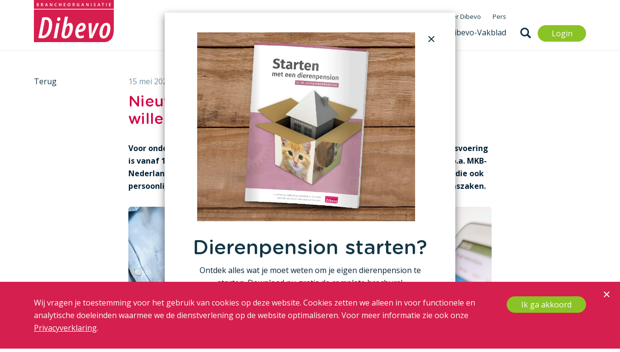

--- FILE ---
content_type: text/html; charset=UTF-8
request_url: https://dibevo.nl/nieuws/nieuwe-subsidieronde-voor-winkeliers-die-willen-digitaliseren
body_size: 6178
content:
    <!doctype html>
<html class="no-js" lang="">
  <head>
    <meta charset="utf-8">
    <meta http-equiv="x-ua-compatible" content="ie=edge">
    <meta name="viewport" content="width=device-width, initial-scale=1">
    <meta http-equiv="Content-Type" content="text/html; charset=utf-8"/>
    
            
  <title>Nieuwe subsidieronde voor winkeliers die willen digitaliseren - Dibevo</title>
  <meta name="description" content="﻿Voor ondernemers die aan de slag willen met verdere digitalisering van hun bedrijfsvoering is vanaf 17 mei weer subsidie beschikbaar.  Nieuw dit jaar is dat de subsidie ook beschikbaar is voor eenmanszaken." />

  <meta property="fb:app_id" content="">
  <meta property="og:url" content="https://dibevo.nl/nieuws/nieuwe-subsidieronde-voor-winkeliers-die-willen-digitaliseren" />
  <meta property="og:type" content="website" />
  <meta property="og:title" content="Nieuwe subsidieronde voor winkeliers die willen digitaliseren - Dibevo" />
  <meta property="og:image" content="" />
  <meta property="og:image:width" content="1200" />
  <meta property="og:image:height" content="630" />
  <meta property="og:description" content="Voor ondernemers die aan de slag willen met verdere digitalisering van hun bedrijfsvoering is vanaf 17 mei weer subsidie beschikbaar. Nieuw dit jaar is dat de subsidie ook beschikbaar is voor eenmanszaken." />
  <meta property="og:site_name" content="Dibevo" />
  <meta property="og:locale" content="nl_NL" />
  <meta property="og:locale:alternate" content="nl_NL" />
  
  <meta name="twitter:card" content="summary_large_image" />
  <meta name="twitter:site" content="" />
  <meta name="twitter:url" content="https://dibevo.nl/nieuws/nieuwe-subsidieronde-voor-winkeliers-die-willen-digitaliseren" />
  <meta name="twitter:title" content="Nieuwe subsidieronde voor winkeliers die willen digitaliseren - Dibevo" />
  <meta name="twitter:description" content="Voor ondernemers die aan de slag willen met verdere digitalisering van hun bedrijfsvoering is vanaf 17 mei weer subsidie beschikbaar. Nieuw dit jaar is dat de subsidie ook beschikbaar is voor eenmanszaken." />
  <meta name="twitter:image" content="" />

        
  <link rel="home" href="https://dibevo.nl/" />
  <link rel="canonical" href="https://dibevo.nl/nieuws/nieuwe-subsidieronde-voor-winkeliers-die-willen-digitaliseren">

    <link rel="apple-touch-icon" href="apple-touch-icon.png">
    <!-- Place favicon.ico in the root directory -->

    <link rel="stylesheet" href="/assets/dibevo/css/normalize.css">
    <link rel="stylesheet" href="/assets/dibevo/css/main.css">
    <link rel="stylesheet" href="/assets/dibevo/vendor/jquery-ui/jquery-ui.min.css">
    <link rel="stylesheet" href="/assets/dibevo/vendor/jquery-ui/jquery-ui.theme.min.css">
    <link rel="stylesheet" href="/assets/dibevo/vendor/bootstrap/css/bootstrap.min.css">
    <link rel="stylesheet" href="/assets/dibevo/css/fonts.css?v=1769914844">
    <link rel="stylesheet" href="https://maxcdn.bootstrapcdn.com/font-awesome/4.5.0/css/font-awesome.min.css">
    <link rel="stylesheet" href="/assets/dibevo/css/dibevo.css?v=1769914844">
    <link rel="stylesheet" href="/assets/dibevo/css/media-queries.css?v=1769914844">
    <script src="/assets/dibevo/js/vendor/modernizr-2.8.3.min.js"></script>

    <style>
      body {
  overflow-y: scroll;
}
.page_segment_1_inhoud-dibevo-vakblad #article_body img {
  border: 1px solid #d0ced0;
}
    </style>
    
        <script type="text/javascript">
    function recordOutboundLink(link, category, action) {
      try {
        var myTracker=_gat._getTrackerByName();
        _gaq.push(['myTracker._trackEvent', ' + category + ', ' + action + ']);
        setTimeout('document.location = "' + link.href + '"', 100)
      }catch(err){}}
    </script>
    <noscript><img height="1" width="1" style="display:none"
    src="https://www.facebook.com/tr?id=1567447293517975&ev=PageView&noscript=1"
    /></noscript>
    <!-- End Facebook Pixel Code -->
    
  </head>
  <body class="page_segment_1_nieuws page_segment_1_nieuwe-subsidieronde-voor-winkeliers-die-willen-digitaliseren " id="entry_16110" data-id="16110">
    <!--[if lt IE 8]>
        <p class="browserupgrade">You are using an <strong>outdated</strong> browser. Please <a href="http://browsehappy.com/">upgrade your browser</a> to improve your experience.</p>
    <![endif]-->

    <header id="header">
      <div class="container">
        <div class="row">
          <div class="col-md-2">
            <a class="visible-xs visible-sm pull-right nav_mobile" href="#">&#9776;</a>
            <a href="/" class="brand">
              <img alt="Dibevo" src="/assets/dibevo/img/brand.svg" onerror="this.src=/assets/dibevo/img/brand.png;this.onerror=null;">
            </a>
          </div>
          <div class="col-md-10">
            <nav id="nav_sys" class="hidden-sm hidden-xs">
              
              <ul>
                                <li id="nav-top-over-dibevo">
                  <a href="https://dibevo.nl/over-dibevo" class="">Over Dibevo</a>

                  
                                    <ul>
                                        <li><a class="" href="https://dibevo.nl/over-dibevo/missie-en-standpunt">Missie en standpunt</a></li>
                                        <li><a class="" href="https://dibevo.nl/over-dibevo/dibevo-team">Dibevo-team</a></li>
                                        <li><a class="" href="https://dibevo.nl/over-dibevo/de-omgeving-van-dibevo">De omgeving van Dibevo</a></li>
                                        <li><a class="" href="https://dibevo.nl/over-dibevo/nieuwe-dibevo-leden">Nieuwe Dibevo-leden</a></li>
                                        <li><a class="" href="https://dibevo.nl/over-dibevo/wat-is-dibevo">Wat is Dibevo</a></li>
                                        <li><a class="" href="https://dibevo.nl/over-dibevo/beleidsplan-visie">Beleidsplan</a></li>
                                        <li><a class="" href="https://dibevo.nl/over-dibevo/organisatie-en-statuten">Organisatie en statuten</a></li>
                                        <li><a class="" href="https://dibevo.nl/over-dibevo/vacatures">Werken bij Dibevo</a></li>
                                      </ul>
                                  </li>
                                <li id="nav-top-pers">
                  <a href="https://dibevo.nl/pers" class="">Pers</a>

                  
                                  </li>
                
                              </ul>
            </nav>
            <nav id="nav_main" class="pull-right hidden-sm hidden-xs">
              
              <ul>

                                <li class="first" id="nav-full-lidmaatschap">
                  <a href="https://dibevo.nl/lidmaatschap" class="">Lidmaatschap</a>

                  
                                    <ul>
                    
                    
                    <li><a href="https://dibevo.nl/lidmaatschap/waarom-lid-worden" class="">Waarom zou ik lid worden?</a>
                      <ul>
                                                <li class="first" id="nav-full-lidmaatschap-waarom-lid-worden-omdat-je-moet-weten-wat-er-speelt">
                          <a href="https://dibevo.nl/lidmaatschap/waarom-lid-worden/omdat-je-geen-freerider-wil-zijn" class="">Omdat je geen freerider wil zijn</a>
                        </li>
                                                <li class="first" id="nav-full-lidmaatschap-waarom-lid-worden-omdat-je-moet-weten-wat-er-speelt">
                          <a href="https://dibevo.nl/lidmaatschap/waarom-lid-worden/omdat-je-moet-weten-wat-er-speelt" class="">Omdat je moet weten wat er speelt</a>
                        </li>
                                                <li class="first" id="nav-full-lidmaatschap-waarom-lid-worden-omdat-je-moet-weten-wat-er-speelt">
                          <a href="https://dibevo.nl/lidmaatschap/waarom-lid-worden/omdat-je-het-maximale-uit-je-bedrijf-wilt-halen" class="">Omdat je het maximale uit je bedrijf wilt halen</a>
                        </li>
                                                <li class="first" id="nav-full-lidmaatschap-waarom-lid-worden-omdat-je-moet-weten-wat-er-speelt">
                          <a href="https://dibevo.nl/lidmaatschap/waarom-lid-worden/omdat-je-slimmer-en-goedkoper-wilt-ondernemen" class="">Omdat je slimmer en goedkoper wilt ondernemen</a>
                        </li>
                                              </ul>
                    </li>
                    
                    
                    <li><a href="https://dibevo.nl/lidmaatschap/referenties" class="">Zij gingen je voor!</a>
                      <ul>
                                                <li class="first" id="nav-full-lidmaatschap-waarom-lid-worden-omdat-je-moet-weten-wat-er-speelt">
                          <a href="https://dibevo.nl/lidmaatschap/referenties/dierenspeciaalzaken" class="">Dierenspeciaalzaken</a>
                        </li>
                                                <li class="first" id="nav-full-lidmaatschap-waarom-lid-worden-omdat-je-moet-weten-wat-er-speelt">
                          <a href="https://dibevo.nl/lidmaatschap/referenties/dierenpensions" class="">Dierenpensions</a>
                        </li>
                                                <li class="first" id="nav-full-lidmaatschap-waarom-lid-worden-omdat-je-moet-weten-wat-er-speelt">
                          <a href="https://dibevo.nl/lidmaatschap/referenties/leverancier" class="">Leveranciers</a>
                        </li>
                                                <li class="first" id="nav-full-lidmaatschap-waarom-lid-worden-omdat-je-moet-weten-wat-er-speelt">
                          <a href="https://dibevo.nl/lidmaatschap/referenties/hondenuitlaatservices" class="">Hondenuitlaatservices</a>
                        </li>
                                                <li class="first" id="nav-full-lidmaatschap-waarom-lid-worden-omdat-je-moet-weten-wat-er-speelt">
                          <a href="https://dibevo.nl/lidmaatschap/referenties/hondenscholen" class="">Hondenscholen</a>
                        </li>
                                              </ul>
                    </li>
                    
                    
                    <li><a href="https://dibevo.nl/lidmaatschap/lid-worden" class="">Lid worden</a>
                      <ul>
                                                <li class="first" id="nav-full-lidmaatschap-waarom-lid-worden-omdat-je-moet-weten-wat-er-speelt">
                          <a href="https://dibevo.nl/lidmaatschap/lid-worden/contributietarieven" class="">Contributietarieven</a>
                        </li>
                                                <li class="first" id="nav-full-lidmaatschap-waarom-lid-worden-omdat-je-moet-weten-wat-er-speelt">
                          <a href="https://dibevo.nl/lidmaatschap/lid-worden/aanvraag-lidmaatschap" class="">Aanvraag lidmaatschap</a>
                        </li>
                                                <li class="first" id="nav-full-lidmaatschap-waarom-lid-worden-omdat-je-moet-weten-wat-er-speelt">
                          <a href="https://dibevo.nl/lidmaatschap/lid-worden/lidmaatschap-aanpassen" class="">Lidmaatschap aanpassen</a>
                        </li>
                                                <li class="first" id="nav-full-lidmaatschap-waarom-lid-worden-omdat-je-moet-weten-wat-er-speelt">
                          <a href="https://dibevo.nl/lidmaatschap/lid-worden/ledenvoordelen" class="">Ledenvoordelen</a>
                        </li>
                                              </ul>
                    </li>
                                      </ul>
                  
                </li>
                                <li class="first" id="nav-full-kenniscentrum">
                  <a href="https://dibevo.nl/kenniscentrum" class="">Kenniscentrum</a>

                  
                  
                </li>
                                <li class="first" id="nav-full-nieuws">
                  <a href="https://dibevo.nl/nieuws" class="active">Nieuws</a>

                  
                  
                </li>
                                <li class="first" id="nav-full-dibevo-vakblad">
                  <a href="https://dibevo.nl/dibevo-vakblad" class="">Dibevo-Vakblad</a>

                  
                  
                </li>
                
                <li class="syswide-search hidden-sm">
                  <a href="#"><span class="glyphicon glyphicon-search" aria-hidden="true"></span></a>
                  <form action="https://dibevo.nl/zoeken">
                    <input type="text" name="q" id="keywords" placeholder="Zoekterm"> <input type="submit" class="btn btn-primary" value="Zoeken">
                  </form>
                </li>
                                <li class="action_li hidden-sm hidden-xs">
                  <a class="btn btn-success" href="/login">Login</a>
                </li>
                <li class="visible-xs visible-sm"><a href="/login">Login</a></li>
                              </ul>
            </nav>
          </div>
        </div>
      </div>
    </header>
    <section id="main">
      

<section class="section">
  <div class="container">
    <div class="row">
      <div class="col-md-2 hidden-xs">
        <a href="/nieuws">Terug</a>
      </div>
      <div class="col-md-8">
        <span class="meta">15 mei 2023 | Dossier: <a href="https://dibevo.nl/nieuws/categorie/bedrijfsvoering">Bedrijfsvoering</a>, </span>
        <h1 class="article_title">Nieuwe subsidieronde voor winkeliers die willen digitaliseren</h1>
        <article id="article_body">
          <p><strong>Voor ondernemers die aan de slag willen met verdere digitalisering van hun bedrijfsvoering is vanaf 17 mei weer subsidie beschikbaar. ‘Mijn Digitale Zaak’ is een initiatief van o.a. MKB-Nederland, KVK en RVO, in opdracht van het ministerie van EZK, en biedt naast subsidie ook persoonlijk advies. Nieuw dit jaar is dat de subsidie ook beschikbaar is voor eenmanszaken.</strong><br></p>
<figure><img src="/files/uploads/misc/2022/digitaliseren-foto-jeshoots-com.jpg" data-image="14002" alt="Digitaliseren van je winkel" style="opacity: 1;"></figure>
<p>Het project Mijn Digitale Zaak is speciaal opgezet om winkeliers te helpen om de digitale kansen in kaart te brengen én uit te voeren. Door de Digitaliseringsscan te doen, krijg je een persoonlijk advies dat past bij jouw ondernemersdoelen. Ook ontdek je waar jij als de ondernemer staat ten opzichte van branchegenoten.</p><h4>3 stappen</h4>
<p>Mijn Digitale Zaak bestaat uit drie stappen. In de eerste stap beantwoord je vragen over je bedrijf in een scan, wat meteen een persoonlijk digitaliseringsadvies oplevert. In de tweede stap ontvang je een lijst met leveranciers van digitaliseringsdiensten, passend bij het advies, waarna je een leverancier kunt selecteren en een offerte aanvragen. In de laatste stap kun je eenvoudig subsidie aanvragen bij RVO. De subsidie vergoedt 50% van de offerteprijs tot een maximum van 2.500 euro.</p><figure><img src="/files/uploads/misc/2022/Mijn-Digitale-Zaak-Retail.png" data-image="14001" alt="Mijn Digitale Zaak" style="opacity: 1;"></figure>
<p> </p>
<h4>Laagdrempelig</h4>
<p>Met Mijn Digitale Zaak helpen de initiatiefnemers ondernemers op een laagdrempelige manier bij het (verder) digitaliseren van hun bedrijfsprocessen. Vorig jaar voltooiden 3641 ondernemers de scan; 95% vroeg subsidie aan voor investeringen die volgden uit hun persoonlijke advies.</p>
<p class="btn btn-success"><a href="https://www.mijndigitalezaak.nl/" target="_blank">START DE SCAN</a></p>

          
          
                    </article>
      </div>

                  
      <aside class="col-md-8 col-md-offset-2 hidden-xs">
        <hr class="divider">
        <div class="row">
                    <div class="col-md-4 pull-left text-left">
            <span class="meta">Vorig artikel</span><br>
            <a href="https://dibevo.nl/nieuws/pets-place-verkoop-supplementen-voor-huisdieren-stijgt-20-procent">Pets Place: verkoop supplementen voor huisdieren met 20% gestegen</a>
          </div>
                              <div class="col-md-4 pull-right text-right">
            <span class="meta">Volgend artikel</span><br>
            <a href="https://dibevo.nl/nieuws/versele-laga-viert-90-jarig-bestaan">Versele-Laga viert 90 jaar passie voor dieren</a>
          </div>
                  </div>
      </aside>

    </div>
  </div>
</section>

    </section>
    <footer id="footer" class="bg-accent_light">
      <div class="container">
        <div class="row footer-top hidden-sm hidden-xs">
          <div class="col-md-9">
            <nav id="nav_sub">
                            <ul>
                                <li id="nav-bottom-over-dibevo">
                  <a class="" href="https://dibevo.nl/over-dibevo">Over Dibevo</a>

                  
                                    <ul>
                                        <li><a class="" href="https://dibevo.nl/over-dibevo/missie-en-standpunt">Missie en standpunt</a></li>
                                        <li><a class="" href="https://dibevo.nl/over-dibevo/dibevo-team">Dibevo-team</a></li>
                                        <li><a class="" href="https://dibevo.nl/over-dibevo/de-omgeving-van-dibevo">De omgeving van Dibevo</a></li>
                                        <li><a class="" href="https://dibevo.nl/over-dibevo/nieuwe-dibevo-leden">Nieuwe Dibevo-leden</a></li>
                                        <li><a class="" href="https://dibevo.nl/over-dibevo/wat-is-dibevo">Wat is Dibevo</a></li>
                                        <li><a class="" href="https://dibevo.nl/over-dibevo/beleidsplan-visie">Beleidsplan</a></li>
                                        <li><a class="" href="https://dibevo.nl/over-dibevo/organisatie-en-statuten">Organisatie en statuten</a></li>
                                        <li><a class="" href="https://dibevo.nl/over-dibevo/vacatures">Werken bij Dibevo</a></li>
                                      </ul>
                                  </li>
                                <li id="nav-bottom-nieuwsbrief">
                  <a class="" href="https://dibevo.nl/nieuwsbrief">Nieuwsbrief</a>

                  
                                  </li>
                                <li id="nav-bottom-pers">
                  <a class="" href="https://dibevo.nl/pers">Pers</a>

                  
                                  </li>
                                <li id="nav-bottom-sitemap">
                  <a class="" href="https://dibevo.nl/sitemap">Sitemap</a>

                  
                                  </li>
                                <li id="nav-bottom-contact">
                  <a class="" href="https://dibevo.nl/contact">Contact</a>

                  
                                  </li>
                                <li id="nav-bottom-voor-de-consument">
                  <a class="" href="https://dibevo.nl/voor-de-consument">Voor de consument</a>

                  
                                  </li>
                              </ul>
            </nav>
          </div>
          <div class="col-md-3">
            <ul class="social-media pull-right">
              <li><a class="icon pull-left icon-twitter" target="_blank" href="https://twitter.com/dibevo"><i class="fa fa-twitter"></i></a></li>
              <li><a class="icon pull-left icon-linkedin" target="_blank" href="https://www.linkedin.com/company/dibevo"><i class="fa fa-linkedin"></i></a></li>
              <li><a class="icon pull-left icon-facebook" target="_blank" href="https://www.facebook.com/Dibevo"><i class="fa fa-facebook"></i></a></li>
            </ul>
          </div>
        </div>
      </div>
      <hr>
      
      <aside class="footer-img" style="background-image: url(/files/uploads/misc/2016/Footer/hond-met-stok.jpg);"></aside>
      
      <div class="container footer-contact">
        <div class="row">
          <div class="col-md-4">
            <p>© Dibevo 2026 - <a href="/privacybeleid">Privacybeleid</a> - <a href="/disclaimer">Disclaimer</a></p>
          </div>
          <div class="col-md-8 text-right">
            <p><br class="visible-xs"><span class="meta">Bezoekadres:</span><br class="visible-xs"> Computerweg 16, 3821 AB Amersfoort <br class="visible-xs"><span class="meta">Telefoon:</span> 033 - 455 04 33 <br class="visible-xs"><span class="meta">E-mail:</span> info@dibevo.nl</p>
          </div>
          <div class="hidden-md hidden-lg">
            <br>
            <ul class="social-media">
              <li><a class="icon pull-left icon-twitter" target="_blank" href="https://twitter.com/dibevo"><i class="fa fa-twitter"></i></a></li>
              <li><a class="icon pull-left icon-linkedin" target="_blank" href="https://www.linkedin.com/company/dibevo"><i class="fa fa-linkedin"></i></a></li>
              <li><a class="icon pull-left icon-facebook" target="_blank" href="https://www.facebook.com/Dibevo"><i class="fa fa-facebook"></i></a></li>
            </ul>
          </div>
        </div>
      </div>
    </footer>
    
    <div id="hello" class="modal fade" role="dialog" data-keyboard="false" data-backdrop="static">
      <div class="modal-dialog">
        <div class="modal-content text-center">
          <img src="/assets/dibevo/img/modal-hello.png" class="hello-img hidden-xs" alt="">
          <div class="modal-body">
            <br>
            <a href="#" type="button" class="close pull-right" data-dismiss="modal">&times;</a>
            <p class="head">Ik ben al lid van Dibevo<br>
            <a href="/login" class="btn btn-success">Login</a></p>
            <hr>
            <h4 data-children-count="0">Dé&nbsp;reden om lid te worden</h4>
<p data-children-count="0">“Zonder mijn lidmaatschap zorgen jullie toch wel voor collectieve belangenbehartiging.” Zullen we je eens wat zeggen: dat klopt. Dibevo steekt veel tijd en aandacht in activiteiten om de huisdierenbranche als geheel gezond te houden en dat doen we onder andere met een stevige lobby in Den Haag en Brussel. Het vervelende is dat je met zo’n het-gebeurt-toch-wel-als-ik-geen-lid-ben-instelling feitelijk teert op de portemonnee van ondernemers die wél de noodzaak van een lidmaatschap inzien.</p>
<p data-children-count="0">Wees geen freerider, maar strijd samen met je collega-ondernemers voor een gezonde en bloeiende huisdierenbranche. Meld je aan als lid. Doe het nu!</p>
<p data-children-count="0"><a href="/lidmaatschap/lid-worden/aanvraag-lidmaatschap/" class="btn btn-success">Lidmaatschap aanvragen</a><br></p>
<p data-children-count="0"> <a href="/lidmaatschap/lid-worden/ledenvoordelen" class="btn btn-primary">Ledenvoordelen</a></p>
          </div>
        </div>
      </div>
    </div>

        <div id="start" class="modal fade" role="dialog" data-keyboard="false" data-backdrop="static">
      <div class="modal-dialog">
        <div class="modal-content text-center">
          <div class="modal-body">
            <a type="button" class="close pull-right" data-dismiss="modal" onclick='closeStartModal()' style="cursor: pointer;">&times;</a>
            <figure><img src="/assets/dibevo/img/dp_brochure_popup_2.jpg" alt="Dierenpension starten" data-image="rh15yfytrqwn"></figure>
<h1 style="margin-bottom:10px;">Dierenpension starten?</h1>
<p>Ontdek alles wat je moet weten om je eigen dierenpension te starten. Download nu gratis de complete brochure!</p>
<p>            
<a target="_blank" href="https://c.spotler.com/ct/m7/k1/LtyT0koLqZMBULgPc9lNXmzQsseiidZXpuAFGVW1bYDh9pMN1okw_3NbT_L41Kt7/W5PyIPeYMihLgMj" class="closer btn btn-success" style="color: white; text-decoration:none">Download nu</a></p>
<p><a class="closer">Nee, daar begin ik niet aan</a></p>
          </div>
        </div>
      </div>
    </div>
    
    <aside id="cookiebar" class="consent">
      <a href="#" class="dontAllowCookies pull-right cookiebar--close"></a>
      <div class="container">
        <div class="row">
          <div class="col-md-12">
            <a class="btn btn-success allowCookies pull-right hidden-sm hidden-xs" href="#">Ik ga akkoord</a>
            <div class="cookiebar--body">Wij vragen je toestemming voor het gebruik van cookies op deze website. Cookies zetten we alleen in voor functionele en analytische doeleinden waarmee we de dienstverlening op de website optimaliseren. Voor meer informatie zie ook onze <a href="/privacybeleid">Privacyverklaring</a>.</div>
            <div class="hidden-md hidden-lg"><br><a class="btn btn-success allowCookies pull-right" href="#">Ik ga akkoord</a></div>
          </div>
        </div>
      </div>
    </aside>
    
    <script src="https://ajax.googleapis.com/ajax/libs/jquery/1.11.3/jquery.min.js"></script>
    <script>window.jQuery || document.write('<script src="/assets/dibevo/js/vendor/jquery-1.11.3.min.js"><\/script>')</script>
    <script src="/assets/dibevo/js/plugins.js"></script>
    <script src="/assets/dibevo/vendor/jquery-ui/jquery-ui.min.js"></script>
    <script src="/assets/dibevo/js/vendor/masonry.pkgd.min.js"></script>
    <script src="/assets/dibevo/vendor/bootstrap/js/bootstrap.min.js"></script>
    <script src="/assets/dibevo/js/vendor/js.cookie.js"></script>
    <script src="https://cdnjs.cloudflare.com/ajax/libs/mark.js/8.11.1/jquery.mark.js" integrity="sha512-19TrqSGVSwaC2IDGHrD+tAkX59/w5cXy0BHDVwn7OJQXxavORhFSFM7DOO9soXKuo8O7gGNHiG9R2vFrXRBcTQ==" crossorigin="anonymous"></script>
    <script src="/assets/dibevo/js/main.js?v=1769914844"></script>

    
    <div id="fb-root"></div>
    <script src="https://connect.facebook.net/en_US/all.js#appId=216224261733654&amp;xfbml=1"></script>

    <script async src="https://www.googletagmanager.com/gtag/js?id=UA-3055267-1"></script>
    <script>

      $(function(){

        if(!Cookies.get('cookiesconsent')) {$('.consent').fadeIn();}

        if(Cookies.get('cookiesconsent') === 'yes') {consent();}

        $('.allowCookies').on('click', function(e) {
          e.preventDefault();

          Cookies.set('cookiesconsent', 'yes', { expires: 365 });
          consent();
          $('.consent').hide();
        });

        $('.dontAllowCookies').on('click', function(e) {
          e.preventDefault();

          $('#cookiebar').remove();
        });
      })

      function consent() {

        // ga
        window['ga-disable-UA-3055267-1'] = false;
        window.dataLayer = window.dataLayer || [];
        function gtag(){dataLayer.push(arguments);}
        gtag('js', new Date());
        gtag('config', 'UA-3055267-1');

        // fb
        !function(f,b,e,v,n,t,s){if(f.fbq)return;n=f.fbq=function(){n.callMethod?
        n.callMethod.apply(n,arguments):n.queue.push(arguments)};if(!f._fbq)f._fbq=n;
        n.push=n;n.loaded=!0;n.version='2.0';n.queue=[];t=b.createElement(e);t.async=!0;
        t.src=v;s=b.getElementsByTagName(e)[0];s.parentNode.insertBefore(t,s)}(window,
        document,'script','//connect.facebook.net/en_US/fbevents.js');
        fbq('init', '1567447293517975');
        fbq('track', "PageView");
        fbq('track', 'ViewContent');

        // hotjar
        (function(h,o,t,j,a,r){h.hj=h.hj||function(){(h.hj.q=h.hj.q||[]).push(arguments)};
          h._hjSettings={hjid:544971,hjsv:5};
          a=o.getElementsByTagName('head')[0];
          r=o.createElement('script');r.async=1;
          r.src=t+h._hjSettings.hjid+j+h._hjSettings.hjsv;
          a.appendChild(r);
        })(window,document,'//static.hotjar.com/c/hotjar-','.js?sv=');
      }

    </script>

    
        <script>
      function startModal() {
        let modal   = document.getElementById("start");
        let closers = modal.getElementsByClassName("closer");
        
        if(!localStorage.getItem("closedStartModal"))
          modal.style.display = "unset";
        for(i = 0; i < closers.length; i++)
          closers[i].onclick = closeStartModal;
      }
      function closeStartModal() {
        localStorage.setItem("closedStartModal", "true");
        document.getElementById("start").style.display = "none";
      }
      startModal();
    </script>
      </body>
</html>



--- FILE ---
content_type: text/css
request_url: https://dibevo.nl/assets/dibevo/css/fonts.css?v=1769914844
body_size: 99142
content:
/* This stylesheet generated by Transfonter (http://transfonter.org) on January 14, 2016 12:32 PM */

@font-face {
  font-family: 'Gotham Rnd SSm Light';
  src: url('../fonts/GothamRndSSm-Light.eot');
  font-weight: 300;
  font-style: normal;
}
@font-face {
  font-family: 'Gotham Rnd SSm Light';
  src: url([data-uri]) format('woff'),
    url('../fonts/GothamRndSSm-Light.ttf') format('truetype');
  font-weight: 300;
  font-style: normal;
}

@font-face {
  font-family: 'Gotham Rnd SSm Bold';
  src: url('../fonts/GothamRndSSm-Bold.eot');
  font-weight: bold;
  font-style: normal;
}
@font-face {
  font-family: 'Gotham Rnd SSm Bold';
  src: url([data-uri]) format('woff'),
    url('../fonts/GothamRndSSm-Bold.ttf') format('truetype');
  font-weight: bold;
  font-style: normal;
}

@font-face {
  font-family: 'Gotham Rnd SSm Medium';
  src: url('../fonts/GothamRndSSm-Medium.eot');
  font-weight: 500;
  font-style: normal;
}
@font-face {
  font-family: 'Gotham Rnd SSm Medium';
  src: url([data-uri]) format('woff'),
    url('../fonts/GothamRndSSm-Medium.ttf') format('truetype');
  font-weight: 500;
  font-style: normal;
}

@font-face {
  font-family: 'Gotham Rnd SSm Book';
  src: url('../fonts/GothamRndSSm-Book.eot');
  font-weight: normal;
  font-style: normal;
}
@font-face {
  font-family: 'Gotham Rnd SSm Book';
  src: url([data-uri]) format('woff'),
    url('../fonts/GothamRndSSm-Book.ttf') format('truetype');
  font-weight: normal;
  font-style: normal;
}


--- FILE ---
content_type: text/css
request_url: https://dibevo.nl/assets/dibevo/css/dibevo.css?v=1769914844
body_size: 4903
content:
/* 2020 */
@import url(https://fonts.googleapis.com/css?family=Open+Sans:400,600,700,300,800);

figure {
  margin-bottom: 30px;
}

body {
  overflow-y: scroll;
  font-family: 'Open Sans', sans-serif;
  color: #032238;
  font-size: 16px;
  line-height: 26px;
}

img.img-responsive {
  width: 100%;
}

html {
  text-rendering: optimizelegibility;
}

hr {
  border-top: 0;
  border-bottom: 2px solid #eaeff2;
}

ul,
ol {
  margin-bottom: 30px;
  padding-left: 25px;
}

table {
  max-width: 100%;
}

th {
  text-align: left;
}

table {
  width: 100%;
  margin-bottom: 30px;
}

table > thead > tr > th,
table > tbody > tr > th,
table > tfoot > tr > th,
table > thead > tr > td,
table > tbody > tr > td,
table > tfoot > tr > td {
  padding: 8px 12px;
  line-height: 1.428571429;
  vertical-align: top;
  border: 1px solid #eaeff2;
}

table > thead > tr > th {
  vertical-align: bottom;
  border-bottom: 2px solid #eaeff2;
}

table > caption + thead > tr:first-child > th,
table > colgroup + thead > tr:first-child > th,
table > thead:first-child > tr:first-child > th,
table > caption + thead > tr:first-child > td,
table > colgroup + thead > tr:first-child > td,
table > thead:first-child > tr:first-child > td {
  border-top: 0;
}

table > tbody + tbody {
  border-top: 2px solid #eaeff2;
}

table table {
  background-color: #fff;
}

.lead {
  font-family: 'Gotham Rnd SSm Medium';
  font-size: 18px;
  line-height: 26px;
}

.intro {
  
}

div.intro {
  margin-bottom: 30px;
}

div.intro p:last-child {
  margin-bottom: 0;
}

.img_square,
.img_square img {
  border-radius: 0!important;
}

.img-rounded,
#main img {
  border-radius: 6px;
}

#main img.img-circle,
#main .cta_block img.img-circle {
  border-radius: 50%;
}

#main img {
  max-width: 100%;
  height: auto!important;
}

a.active,
.here a,
.parent-here > a {
  color: #d30645;
}

.no-padding-top {
  padding-top: 0!important;
}

#nav_main > ul > li > ul > li > a:hover,
#nav_main > ul > li > ul > li.here > a {
  color: #d30645;
}

#nav_sys ul ul a.active,
#nav_sys ul ul a.active:hover,
#footer #nav_sub li ul li a.active,
#footer #nav_sub li ul li a.active:hover,
#nav_main > ul > li > ul > li > ul > li > a.active,
#nav_main > ul > li > ul > li > ul > li > a.active:hover,
#nav_main > ul > li > ul > li > ul > li.here > a,
#nav_main > ul > li > ul > li > ul > li.here > a:hover {
  color: #fff;
}

.bg-accent_light {
  background-color: #eaeff2;
}

.bg-accent_light_soft {
  background-color: #f7f7f2;
}

.bg-accent_dark {
  background-color: #133646;
  color: #fff;
}

a {
  color: #133646;
  text-decoration: none;
}

a:active,
a:focus {
  text-decoration: none;
}

a:hover {
  text-decoration: none;
  color: #00aeef;
}

a,
.btn,
.btn.btn-primary,
.btn.btn-success {
  -o-transition: background-color, color .15s ease-in-out;
  -ms-transition: background-color, color .15s ease-in-out;
  -moz-transition: background-color, color .15s ease-in-out;
  -webkit-transition: background-color, color .15s ease-in-out;
  transition: background-color, color .15s ease-in-out;
}

#main ul,
#main ol {
  margin-bottom: 25px;
}

.template_static #main a,
#article_body a {
  text-decoration: underline;
}

#main .grid-item a,
#main .article a,
#main .aside_box a,
#main #dpw a,
#main a.btn,
#main .btn a,
#main .agenda a {
  text-decoration: none;
}

h1,
h2,
h3,
h4,
h5,
h6,
p {
  margin-top: 0;
}

h1,
h2,
h3,
h4,
h5,
h6 {
  line-height: 1.2;
  font-weight: normal;
  font-family: 'Gotham Rnd SSm Book';
  color: #d30545;
}

h1 a,
h2 a,
h3 a,
h4 a,
h5 a,
h6 a {
  color: #032238;
}

h1 {
  font-family: 'Gotham Rnd SSm Medium';
  font-size: 40px;
  margin-bottom: 30px;
  color: #133646;
}

h2 {
  font-size: 30px;
  margin-bottom: 30px;
}

h3 {
  font-size: 24px;
  margin-bottom: 15px;
}

h4 {
  font-size: 22px;
  margin-bottom: 15px;
}

h5 {
  font-size: 20px;
  margin-bottom: 15px;
}

h6 {
  font-size: 18px;
  margin-bottom: 10px;
}

h1.article_title {
  font-size: 30px;
  margin-top: 10px;
  color: #d30545;
}

.title_h2_alt {
  font-size: 28px;
  color: #032238;
  font-family: 'Gotham Rnd SSm Light';
}

.page_segment_1_dibevo-vakbeurs .title_h2_alt {
  margin-top: 20px;
}

.font-medium,
blockquote {
  font-family: 'Gotham Rnd SSm Medium';
}

.font-book,
.cta_block strong {
  font-family: 'Gotham Rnd SSm Book';
}

.font-light {
  font-family: 'Gotham Rnd SSm Light';
}

p {
  margin-bottom: 30px;
}

p,
ul,
ol,
table {
  -webkit-font-smoothing: antialiased;
  -moz-osx-font-smoothing: grayscale;
}

small {
  font-size: 12px;
  line-height: 16px;
  display: inline-block;
}

.well {
  background: #eaeff2;
  box-shadow: none;
  border: 0;
}

.well .btn {
  text-decoration: none;
}

.well a {
  text-decoration: underline;
}

.meta {
  color: #6f91a6;
}

.btn,
.btn a {
  padding-left: 30px;
  padding-right: 30px;
  color: #fff;
  border-radius: 20px;
  border: 0;
  background-color: #eaeff2;
  color: #6f91a6;
}

.btn.btn-primary,
.btn.btn-primary a {
  color: #fff;
  background-color: #6f91a6;
}

.btn-success,
.btn-success a {
  color: #fff;
  background-color: #8ac325;
}

.btn.btn-primary a,
.btn-success a {
  padding: 0;
}

.btn.btn-default:hover,
.btn.btn-default:hover a,
.btn.btn-default a:hover {
  background-color: #e6e6e6;
}

.btn.btn-primary:hover,
.btn.btn-primary:hover a,
.btn.btn-primary a:hover {
  background-color: #7BA0B7;
}

.btn.btn-success:hover,
.btn.btn-success:hover a,
.btn.btn-success a:hover {
  background-color: #91cd27;
}

section.section {
  padding-top: 50px;
  padding-bottom: 50px;
}

.nav_mobile {
  font-size: 26px;
  color: #133646;
  line-height: 105px;
  text-decoration: none;
}

.nav_mobile:hover {
  text-decoration: none;
}

.w33 {
  float: left;
  width: 33.333333333%;
}

#header {
  position: relative;
  z-index: 99;
  height: 105px;
  background: #fff;
  border-bottom: 1px solid #eaeff2;
}

#nav_main > ul {
  padding-top: 30px;
}

#nav_sys ul {
  padding: 0;
  margin: 0;
}

#nav_main > ul > li {
  list-style: none;
  position: relative;
  display: inline-block;
  line-height: 75px;
}

#nav_main > ul > li > a {
  margin-right: 25px;
  font-size: 16px;
}

#nav_main #nav-full-lidmaatschap,
#nav_main #nav-full-lidmaatschap1 {
  padding-left: 35px;
}

#nav_main #nav-full-dibevo-vakblad ul,
#nav_main #nav-full-dibevo-vakbeurs ul,
#nav-full-dibevo-vakdagen ul {
  display: none;
}

/*
2nd level
*/

#nav_main > ul > li > ul {
  height: 0;
  overflow: hidden;
  opacity: 0;
  /*tmp*/
  width: 1280px;
  /*left: -380px;*/
  left: -440px;
  /*tmp*/
  position: absolute;
  background: #133646;
  padding: 0;
  margin: 0;
  list-style: none;
}

#nav_main > ul > li > ul > li {
  margin-right: 40px;
  margin-left: 25px;
  line-height: 20px;
  float: left;
  list-style: none;
}

#nav_main > ul > li > ul > li#nav-full-lidmaatschap-referenties > ul {
  width: 160px;
}

#nav_main > ul > li > ul > li > a {
  font-size: 16px;
  margin-bottom: 20px;
  display: inline-block;
}

#nav_main > ul > li > ul,
#nav_main > ul > li > ul > li > a,
#nav_main > ul > li > ul > li > ul > li > a {
  color: #fff;
}

#nav_main > ul > li > ul > li > ul {
  /*tmp*/
  /*width: 175px;*/
  width: 245px;
  /*tmp*/
  list-style: none;
  padding: 0;
  margin: 0;
}

#nav_main > ul > li > ul > li > ul > li {
  list-style: none;
  padding: 0;
  margin: 0;
  margin-bottom: 15px;
  line-height: 20px;
  background: url(/assets/dibevo/img/icon-chevron-nav.png) left 5px no-repeat;
  padding-left: 15px;
}

#nav_main > ul > li > ul > li > ul > li > a {
  color: #bed0db;
}

#nav_main > ul > li > ul > li > ul > li > a:hover {
  color: #fff;
}

#nav_main > ul > li > ul {
  background: #133646;
  -o-transition: opacity .15s ease-in-out;
  -ms-transition: opacity .15s ease-in-out;
  -moz-transition: opacity .15s ease-in-out;
  -webkit-transition: opacity .15s ease-in-out;
  transition: opacity .15s ease-in-out;
}

#nav_main > ul > li:hover > ul {
  opacity: 1;
  height: auto;
  overflow: visible;
  padding: 30px;
  zoom: 1;
}

#nav_sys > ul > li:hover > ul:after,
#nav_main > ul > li:hover > ul:after,
#footer #nav_sub li:hover ul:after {
  bottom: 100%;
  left: 41%;
  border: solid transparent;
  content: "";
  height: 0;
  width: 0;
  position: absolute;
  pointer-events: none;
  border-color: rgba(19, 54, 70, 0);
  border-bottom-color: #133646;
  border-width: 15px;
  margin-left: -15px;
}

#nav_sys > ul > li:hover > ul:after {
  left: 50%;
}

#nav_sys > ul > li:hover > ul:after {
  bottom: auto;
  top: -30px;
}

#nav_sys > ul > li:hover > a {
  padding-bottom: 50px;
}

.syswide-search {
  position: relative;
}

.syswide-search form {
  display: none;
  width: 410px;
  right: -40px;
  padding: 25px 30px;
  top: 74px;
  position: absolute;
  line-height: 24px;
  height: 80px;
  background: #eaeff2;
  -webkit-border-bottom-left-radius: 8px;
  -webkit-border-bottom-right-radius: 6px;
  -moz-border-radius-bottomleft: 8px;
  -moz-border-radius-bottomright: 6px;
  border-bottom-left-radius: 8px;
  border-bottom-right-radius: 6px;
}

.syswide-search form input[type=text] {
  width: 230px;
  padding-left: 10px;
  padding-right: 10px;
  border: 1px solid #d7dcde;
  border-radius: 4px;
  padding-top: 4px;
  margin-right: 5px;
  padding-bottom: 4px;
}

#nav_main > ul > li.syswide-search > a {
  color: #133646;
  position: relative;
  top: 5px;
  margin-right: 10px;
}

.syswide-search a span {
  font-size: 22px;
}

.masthead {
  background-repeat: no-repeat;
  background-position: center top;
  background-color: #828c96;
}

.masthead,
.masthead .col-md-6 {
  height: 495px;
}

.masthead h1 {
  margin-bottom: 0;
  margin-top: -50px;
}

.masthead .vcenter {
  position: absolute;
  top: 50%;
  transform: translateY(-50%);
}

#footer ul {
  padding: 0;
  margin: 0;
}

#footer ul li,
#nav_sys ul li {
  margin-right: 45px;
  list-style: none;
  display: inline-block;
}

#nav_sys ul li {
  margin-right: 0;
  margin-left: 20px;
}

#nav_sys > ul > li > a {
  font-size: 13px;
}

#footer .social-media li {
  margin-left: 25px;
  margin-right: 0;
}

#footer .social-media li a {
  display: inline-block;
  width: 29px;
  line-height: 29px;
  text-align: center;
  border-radius: 50%;
  height: 29px;
  color: #fff;
  font-size: 16px;
  background-color: #6f91a6;
}

.footer-img {
  background: url(/assets/dibevo/img/_footer.png) left center no-repeat;
  background-size: cover;
  height: 230px;
}

.footer-contact {
  height: 75px;
  line-height: 75px;
}

.btn {
  font-size: 16px;
}

.footer-contact p {
  font-size: 14px;
  margin-bottom: 0;
}

#main {
  min-height: 300px;
}

#footer .footer-top {
  height: 118px;
  line-height: 118px;
}

#nav_sys a,
#footer #nav_sub a {
  font-size: 16px;
}

#nav_sys ul ul a:hover,
#footer #nav_sub ul ul a:hover {
  color: #fff;
}

#nav_sys li,
#footer #nav_sub li {
  position: relative;
}

#nav_sys li ul,
#footer #nav_sub li ul {
  position: absolute;
  left: -55%;
  width: 240px;
  background: #133646;
  padding: 20px 30px;
  border-radius: 4px;
  bottom: 100px;
  display: none;
}

#nav_sys {
  position: absolute;
  right: 180px;
  top: 20px;
  z-index: 99;
}

#nav_sys li ul {
  left: -100%;
  bottom: auto;
  top: 40px;
}

#nav_sys li:hover ul,
#footer #nav_sub li:hover ul {
  display: block;
}

#nav_sys li:hover ul:after,
#footer #nav_sub li:hover ul:after {
  top: 100%;
  left: 45%;
  bottom: auto;
  border-top-color: #133646;
  border-bottom-color: transparent;
}

#nav_sys li ul li,
#footer #nav_sub li ul li {
  line-height: 38px;
  float: left;
  display: block;
  margin: 0;
  padding: 0;
  width: 100%;
}

#nav_sys li ul li a,
#footer #nav_sub li ul li a {
  color: #bed0db;
  display: block;
  font-size: 14px;
}

#footer .meta {
  margin-left: 20px;
}

#footer hr {
  margin-bottom: 0;
  margin-top: 0;
  border-color: #fff;
  border-top: 2px solid #fff;
}

.agenda {
  list-style: none;
  padding: 0;
  margin: 0 0 20px 0;
}

.agenda li {
  line-height: 16px;
  border-radius: 6px;
  background: #fff;
  margin-bottom: 2px;
  max-width: 380px;
  padding: 10px 20px;
}

.agenda li time {
  margin-bottom: 5px;
  display: block;
}

.agenda_wrapper {
  padding-left: 30px;
}

.article {
  margin-bottom: 35px;
  min-height: 270px;
}

.page_segment_1_ .article {
  min-height: 280px;
}

.article-large {
  min-height: 360px;
}

.article h4 {
  font-size: 16px;
  line-height: 22px;
  margin-bottom: 16px;
}

.article figure {
  display: inline-block;
  position: relative;
  margin-bottom: 10px;
}

.article.article-large figure {
  height: auto;
  margin-bottom: 20px;
}

.article time {
  margin-bottom: 5px;
  display: block;
}

.article label {
  margin-bottom: 0;
  position: absolute;
  bottom: -1px;
  padding: 0 15px;
  right: 0;
  font-size: 9px;
  background: #eaeff2;
  height: 20px;
  color: #6f91a6;
  -webkit-border-top-left-radius: 8px;
  -webkit-border-bottom-right-radius: 6px;
  -moz-border-radius-topleft: 8px;
  -moz-border-radius-bottomright: 6px;
  border-top-left-radius: 8px;
  border-bottom-right-radius: 6px;
}

.articles_list {
  list-style: none;
  padding: 0;
  margin: 0;
}

.articles_list .meta {
  display: block;
}

.articles_list li {
  margin-bottom: 15px;
  padding-bottom: 15px;
  border-bottom: 2px solid #eaeff2;
}

.meta.advertorial {
  position: absolute;
  bottom: 0;
  right: 0;
  text-transform: uppercase;
  color: #6f91a6;
  font-size: 9px;
  display: inline-block;
  background: #eaeff2;
  font-weight: bold;
  padding-left: 20px;
  padding-right: 20px;
  line-height: 20px;
  height: 20px;
  -webkit-border-top-left-radius: 6px;
  -webkit-border-bottom-right-radius: 6px;
  -moz-border-radius-topleft: 6px;
  -moz-border-radius-bottomright: 6px;
  border-top-left-radius: 6px;
  border-bottom-right-radius: 6px;
}

.page_segment_1_ .articles_list li {
  border-bottom: 0;
}

.articles_list li a {
  display: block;
}

.vakblad {
  position: relative;
  left: -10px;
  margin-left: -60px;
}

.splitser {
  position: absolute;
  right: 0;
  top: -50px;
  bottom: -50px;
  width: 2px;
  background: #fff;
  display: block;
}

.form-horizontal .control-label.text-left {
  text-align: left;
}

form label {
  font-weight: normal;
}

.form-control {
  border-color: #d7dcde;
  box-shadow: none;
}

.breadcrumbs-bar,
.language-bar {
  margin-bottom: 20px;
}

.breadcrumbs-bar,
.breadcrumbs-bar a {
  color: #6f91a6;
}

.blocked-list {
  padding: 0;
  margin: 0;
  margin-bottom: 40px;
  border-top: 1px solid #eaeff2;
}



.blocked-list li {
  list-style: none;
  padding: 0;
  margin: 0;
  line-height: 30px;
  border-bottom: 1px solid #eaeff2;
}

.blocked-list li a {
  display: block;
}

.blocked-list li a:hover {
  background: #f4f7f8;
  color: #00aeef;
}

.chevron-list {
  padding: 0;
  margin: 0;
  list-style: none;
}

.chevron-list li {
  text-indent: 15px;
  background: url(/assets/dibevo/img/icon-chevron.png) left 7px no-repeat;
  margin-right: 30px;
}

.chevron-list li.open {
  background: url(/assets/dibevo/img/icon-chevron-down.png) left 10px no-repeat;
}

.chevron-list li ul {
  list-style: none;
  padding-left: 15px;
  margin-top: 15px;
  margin-bottom: 15px;
}

.chevron-list li ul li {
  text-indent: 0;
  background: none;
}

.well .chevron-list li {
  margin-bottom: 15px;
}

.search {
  list-style: none;
  padding: 0;
  margin: 0;
}

.search li {
  border-bottom: 1px solid #eaeff2;
  margin-bottom: 20px;
  padding-bottom: 20px;
}

.search.syswide li {
  border-bottom: 0;
  margin-bottom: 0;
  padding-bottom: 5px;
}

.search.syswide li h4 {
  margin-bottom: 0;
}

.search li p {
  margin-bottom: 15px;
}

.aside_box {
  margin-bottom: 40px;
}

.aside_box h4 {
  margin-bottom: 20px;
}

.select-ui {
  width: 100%;
  display: block;
  border: 1px solid #d7dcde;
  background: #fff;
  height: 40px;
  line-height: 40px;
}

#article_body {
  position: relative;
}

#article_body .extended {
  display: block;
  position: relative;
}



#article_body .extended.extended_free.view:before {
  top: 0;
  -o-transition: all .45s ease-in-out;
  -ms-transition: all .45s ease-in-out;
  -moz-transition: all .45s ease-in-out;
  -webkit-transition: all .45s ease-in-out;
  transition: all .45s ease-in-out;
  opacity: 0;
}

.extended_free_body {
  display: none;
}

.extended_free_btn {
  position: relative;
}

#article_body .extended:before {
  position: absolute;
  top: -260px;
  left: 0;
  width: 100%;
  height: 260px;
  background: url(/assets/dibevo/img/extended.png) left top repeat-x;
  content: '';
}

.modal-content {
  border-radius: 0;
}

.modal-body {
  padding: 40px;
}

.modal-body p {
  margin-bottom: 15px;
}

#login-modal .modal-dialog {
  width: 750px;
}

mark,
.mark {
  color: #d30545;
  background: none;
}

.page_segment_1_zoeken .searchCollection_kb mark,
.page_segment_1_zoeken .searchCollection_kb .mark,
.page_segment_1_zoeken.page_segment_2_knowledge mark,
.page_segment_1_zoeken.page_segment_2_knowledge .mark {
  color: #00aeef;
}

.search_result h4 {
  margin-bottom: 15px;
}

.page_segment_1_zoeken .searchCollection_kb h4 a,
.page_segment_1_zoeken .searchCollection_kb h4 a:hover,
.page_segment_1_zoeken.page_segment_2_knowledge .search_result h4 a,
.page_segment_1_zoeken.page_segment_2_knowledge .search_result h4 a:hover {
  color: #d40646;
}

.search_result strong a,
.search_result strong a:hover {
  color: #133646;
}

.search_result a {
  color: #6f91a6;
}

.page_grid_stack.extended {
  min-height: 460px;
}

.page_grid_stack {
  margin-bottom: 40px;
  min-height: 350px;
}

.page_grid_stack.extended .btn {
  position: absolute;
  bottom: 0;
}

.logged_in_li {
  position: relative;
  color: #c5c5c5;
}

#nav_sys .user {
  color: #c5c5c5;
}

.logged_in_li small {
  position: absolute;
  right: 0;
  top: 10px;
  font-size: 11px;
  width: 300px;
}

#nav_main > ul {
  margin-bottom: 0;
}

#nav_main > ul > .action_li > a {
  margin-right: 0;
}

.action_li .btn {
  width: 100px;
  padding-left: 10px;
  padding-right: 10px;
}

.btn.add,
.btn.remove {
  padding-right: 15px;
  padding-left: 15px;
  border-radius: 4px;
}

.lang .btn-center,
.lang .btn-center:hover {
  border-left: 1px solid #fff;
  border-right: 1px solid #fff;
}

.lang .btn-group a:last-child,
.lang .btn-group a:last-child:hover {
  border-left: 1px solid #fff;
  border-right: 1px solid #fff;
}

.lang .btn-group a:first-child {
  border-right: 1px solid #fff;
}

.lang .btn-group .btn {
  padding-left: 20px;
  padding-right: 20px;
}

#news_archive ul li ul {
  display: none;
}

.aside_box a.active,
#news_archive a.active {
  color: #00aeef;
}

.cta_block .cta_block_body {
  padding-top: 30px;
  display: block;
}

.cta_block strong {
  color: #133646;
  font-size: 16px;
}

.cta_block img {
  position: relative;
  top: -10px;
  margin-right: 15px;
  border: 4px solid #f6f6f6;
}

.cta_block p {
  margin-bottom: 15px;
}

.category_knowledge_item,
.vakblad_list_item {
  min-height: 470px;
}

.mobile_nav_open #nav_main {
  display: block;
}

.mobile_nav_open #nav_main {
  float: none;
  height: auto;
  width: 100%;
  display: block;
  padding: 0;
  margin: 0;
  margin-top: 100px;
  margin-bottom: 50px;
}

.mobile_nav_open #nav_main li {
  padding: 0;
  margin: 0;
  display: block;
  float: none;
}

.mobile_nav_open #nav_main ul {
  padding: 0;
  margin: 0;
  float: none;
}

.mobile_nav_open #nav_main #nav-full-lidmaatschap,
.mobile_nav_open #nav_main #nav-full-lidmaatschap1 {
  padding-left: 0;
}

.mobile_nav_open #nav_main > ul > li {
  line-height: 34px;
  width: 100%;
  float: none;
}

.mobile_nav_open #nav_main > ul > li > ul {
  position: static;
  opacity: 1;
  width: 100%;
  overflow: visible;
  left: 0;
  right: 0;
  float: none;
  height: auto;
  padding: 0;
  zoom: 1;
  background: none;
  padding-left: 20px;
}

.mobile_nav_open #nav_main > ul > li > ul,
.mobile_nav_open #nav_main > ul > li > ul > li > ul {
  display: none;
}

.mobile_nav_open #nav_main > ul > li > ul > li > ul {
  width: 100%;
}

.mobile_nav_open #nav_main > ul > li > ul > li {
  display: block;
  width: 100%;
  height: auto;
  float: none;
}

.mobile_nav_open #nav_main > ul > li > ul > li > ul > li {
  background: none;
  width: 100%;
  display: block;
  float: none;
}

.mobile_nav_open #main,
.mobile_nav_open #footer,
.mobile_nav_open #nav_main > ul > li > ul:after,
.mobile_nav_open #footer #nav_sub li ul:after {
  display: none;
}

body.mobile_nav_open #nav_main a {
  display: block;
  line-height: 38px;
  font-size: 16px;
}

.mobile_nav_open #nav_main > ul > li > ul > li > a {
  margin-top: 20px;
  color: #133646;
  margin-bottom: 5px;
}

.mobile_nav_open #nav_main #nav-bottom-over-dibevo a {
  margin-top: 0!important;
}

.mobile_nav_open #nav_main > ul > li > ul > li > ul > li > a:hover {
  color: #133646;
}

.mobile_nav_open #nav_main > ul > li {
  border-bottom: 1px solid #eaeff2;
}

.mobile_nav_open #nav_main > ul > li > ul > li > ul {
  padding-bottom: 20px;
}

.mobile_nav_open #nav_main > ul > li > ul > li {
  border-bottom: 1px solid #eaeff2;
}

.mobile_nav_open #nav_main .glyphicon.glyphicon-menu-down {
  position: relative;
  top: 8px;
}

.mobile_nav_open #nav_main > ul > li > ul > li > ul > li > a {
  color: #879AA7;
}

#dpw {
  position: relative;
  background: #f7f7f2 url(/assets/dibevo/img/dpw.png) right bottom no-repeat;
  padding-top: 10px;
  padding-bottom: 20px;
}

#dpw h2 {
  font-size: 28px;
  margin-bottom: 20px;
}

#dpw .lead {
  font-size: 16px;
  font-family: 'Open Sans', sans-serif;
  font-weight: 400;
}

#dpw .item-left {
  padding-left: 25px;
}

#dpw .item-right {
  margin-left: -60px;
}

.grid {
  margin-bottom: 30px;
}

.knowledge_search_box {
  margin-bottom: 25px;
  background: #eaeff2;
  padding: 30px;
  border-radius: 3px;
  height: 215px;
}

.search_box {
  padding-top: 30px;
  position: relative;
}

.search_box h3 {
  margin-bottom: 20px;
}

.search_box form .form-control {
  width: 70%;
}

.search_box form .btn {
  padding-right: 15px;
  padding-left: 15px;
}

.search_box form {
  position: relative;
  z-index: 9;
}

.animal_fixed {
  z-index: 1;
  position: absolute;
  top: -131px;
  right: 0px;
}

.page_segment_1_dibevo-vakblad .bg-accent_dark h4,
.page_segment_1_dibevo-vakbeurs .bg-accent_dark h4 {
  color: #fff;
}

.page_segment_1_dibevo-vakbeurs #leader,
.page_segment_1_dibevo-vakblad #leader {
  padding-bottom: 10px;
}

.sidebar_tmb_img {
  margin-right: 10px;
}

.sidebar_img_header {
  margin-bottom: 40px;
  display: block;
}

.sidebar_img_header h4 {
  font-size: 20px;
  top: 20px;
  position: relative;
}

blockquote {
  text-align: center;
  border: 0;
  font-size: 16px;
  line-height: 25px;
}

.page_segment_1_ #leader {
  padding-top: 20px;
  padding-bottom: 25px;
}

#leader .lead {
  margin-bottom: 0;
}

#leader .col-md-6.lead p {
  margin-bottom: 0;
}

.static_row_row p,
.static_grid_row p {
  margin-bottom: 10px;
}

.static_grid_row img {
  margin-bottom: 25px;
}

.vakblad_home figure.pull-left {
  margin-right: 20px;
}

.page_segment_1_dibevo-vakblad.page_segment_1_inhoud-dibevo-vakblad table td,
.page_segment_1_dibevo-vakblad.page_segment_2_inhoud-dibevo-vakblad table td {
  padding: 0;
  border: 0;
}

.view-all-search_results {
  display: block;
  background-color: #eaeff2;
  text-align: center;
  border-radius: 3px;
  padding: 10px;
}

.blocked-list li a {
  display: none;
}

.blocked-list li {
  min-height: 31px;
  display: block;
}

#nav_main > ul > li > ul > li:first-child {
  margin-left: 130px;
}

.cert_list dt {
  line-height: 36px;
  background: #eaeff2;
  margin-bottom: 1px;
  padding: 0 15px;
  font-weight: normal;
}

.cert_list dt .fa {
  margin-top: 10px;
}

.cert_list dt a {
  text-decoration: none!important;
  display: block;
  line-height: 36px;
}

.cert_list dd {
  display: none;
  padding: 20px;
  border: 1px solid #ddd;
  margin-bottom: 1px;
}

#hello .modal-content {
  top: 150px;
}

#hello .modal-dialog {
  width: 680px;
}

#hello .head {
  font-size: 16px;
}

#hello .head .btn {
  margin-top: 10px;
}

.modal-backdrop {
  background-color: #f6f6f6;
}

.modal-content {
  border-color: #fff;
}

.hello-img {
  position: absolute;
  top: -125px;
  left: 40px;
}

.modal .close {
  font-size: 30px;
  color: #133646;
}

#start .modal-dialog {
  top: 175px;
  position: relative;
}

#start img {
  width: 100%;
  max-width: 450px;
}

#start .closer {
  cursor: pointer;
  color: #828c96;
  text-decoration: underline;
}

.page_segment_1_dibevo-vakdagen .article-large {
  min-height: 460px;
}

.vakbeurs_header {
  background: url(/assets/dibevo/img/achtergrond.jpg) center center repeat;
  background-size: cover;
}

.beeldmerk-vakbeurs-nl {
  
}

.beeldmerk-vakbeurs-en {
  
}

.beeldmerk-vakbeurs-de {
  
}

#nav-full-university ul {
  display: none!important;
  opacity: 0;
}

#cookiebar {
  display: none;
  position: fixed;
  z-index: 9999;
  bottom: 0;
  left: 0;
  right: 0;
  background-color: #D51F4E;
  color: #fff;
  padding-top: 30px;
  padding-bottom: 30px;
  padding-right: 20px;
  padding-left: 20px;
}
#cookiebar .cookiebar--body a {
  color: #fff;
  text-decoration: underline;
}
#cookiebar .cookiebar--close {
  top: -5px;
  display: block;
  width: 15px;
  height: 15px;
  position: relative;
  padding: 5px;
}
#cookiebar .cookiebar--close:before,
#cookiebar .cookiebar--close:after {
  height: 2px;
  width: 15px;
  position: absolute;
  left: 0;
  top: 0;
  display: block;
  background-color: #fff;
  content: '';
}
#cookiebar .cookiebar--close:before {
  transform: rotate(45deg);
}
#cookiebar .cookiebar--close:after {
  transform: rotate(-45deg);
}

#sitemap a {
  text-decoration: none;
}

.video-container { 
  position: relative; 
  padding-bottom: 56.25%; 
  padding-top: 30px; 
  height: 0; 
  overflow: hidden; 
} 

.video-container iframe, 
.video-container object, 
.video-container embed { 
  position: absolute; 
  top: 0; 
  left: 0; 
  width: 100%; 
  height: 100%; 
} 

.page_segment_1_leverancierslijst #article_body table,
.page_segment_1_leverancierslijst #article_body dl {
  margin-bottom: 0;
}

.form-group.company,
.form-group.company * {
  display: none!important;
}

.page_segment_1_pers .intro {
  margin-bottom: 30px;
}

.page_segment_1_pers .intro p:last-child {
  margin-bottom: 0;
}


--- FILE ---
content_type: text/css
request_url: https://dibevo.nl/assets/dibevo/css/media-queries.css?v=1769914844
body_size: 790
content:
/* Extra small devices (phones, less than 768px) */
/* No media query since this is the default in Bootstrap */

/* Large devices (large desktops, 1200px and down) */
@media (max-width: 1200px) {
  #nav_main > ul > li > a {
    margin-right: 20px;
  }
  #nav_main #nav-full-lidmaatschap {
    padding-left: 10px;
  }
  #nav_main > ul > li > ul > li {
    margin-right: 20px;
  }
  #nav_main > ul > li > ul > li > ul > li {
    padding-left: 0;
    background: none;
    margin-bottom: 10px;
  }
  #nav_main > ul > li:hover > ul:after {
    left: 29%;
  }
  #main iframe {
    width: 100%!important;
  }
}

/*  iPad */
@media (max-width: 1024px) {
  #footer .meta {
    margin-left: 5px;
  }
  #footer {
    font-size: 12px;
  }
  .page_grid_stack {
    min-height: 470px;
  }
}

/* Medium devices (desktops, 992px and down) */
@media (max-width: 992px) {
  .modal-body {
    padding: 15px;
  }
  body.mobile_nav_open #nav_main .syswide-search > a {
    display: none;
  }
  .syswide-search form input[type=text] {
    width: 100%;
    margin-bottom: 5px;
  }
  #nav_main .syswide-search form {
    padding: 10px 0;
    width: auto;
    background: none;
    height: auto;
    display: block;
    left: 0;
    right: 0;
    top: -290px;
  }
  .brand img {
    max-width: 130px;
  }
  #hello .modal-content {
    top: 0;
  }
  #hello .modal-dialog {
    width: auto;
  }
  .btn,
  .btn a {
    padding-left: 10px;
    padding-right: 10px;
  }
  .search_box form .form-control {
    width: 100%;
  }
  .search_box h3 {
    margin-bottom: 10px;
  }
  #nav_main .action_li.text-right {
    text-align: left!important;
  }
  #nav_main .action_li.text-right .btn {
    text-align: left!important;
    color: #133646;
    padding: 0;
    width: auto;
    background: none;
  }
  .btn {
    width: 100%;
  }
  h1,
  h1.article_title {
    font-size: 24px;
    margin-bottom: 20px;
  }
  h2 {
    font-size: 22px;
    margin-bottom: 20px;
  }
  h3 {
    font-size: 20px;
    margin-bottom: 20px;
  }
  h4 {
    font-size: 18px;
    margin-bottom: 20px;
  }
  h5 {
    font-size: 18px;
    margin-bottom: 20px;
  }
  h6 {
    font-size: 16px;
    margin-bottom: 20px;
  }
  .masthead .col-md-6.col-lg-10 {
    margin-top: 20px;
    margin-bottom: 20px;
  }
  #leader .lead {
    font-size: 16px;
    line-height: 24px;
    margin-bottom: 0;
  }
  .masthead h1 {
    font-size: 20px;
    margin-bottom: 0;
    margin-top: 0;
  }
  .masthead .vcenter {
    position: static;
    transform: translateY(0);
  }
  .masthead,
  .masthead .col-md-6 {
    height: auto;
  }
  span.btn,
  a.btn {
    margin-bottom: 10px;
  }
  #dpw {
    background-image: none;
  }
  #dpw h2 {
    font-size: 20px;
  }
  #dpw .item-right {
    margin-top: 50px;
    margin-left: 0;
  }
  .splitser {
    display: none;
  }
  #dpw .item-left {
    padding-left: 0;
  }
  .mobile_nav_open #nav_main > ul > li > ul {
    width: auto!important;
  }
  #nav_main > ul > li > ul > li:first-child {
    margin-left: 0;
  }
  .agenda_wrapper {
    padding-left: 15px;
  }
  section.section {
    padding-top: 20px;
    padding-bottom: 20px;
  }
  .articles_list li {
    padding-bottom: 0;
  }
  .aside_box {
    margin-top: 20px;
  }
  .footer-img {
    height: 50px;
  }
  .footer-contact {
    height: auto;
    padding-top: 20px;
    padding-bottom: 20px;
    line-height: 24px;
    font-size: 14px;
  }
  #footer .text-right {
    text-align: left!important;
  }
  #footer .meta {
    margin-left: 0;
  }
  iframe {
    height: auto;
    width: 100%;
  }
  .article-large {
    min-height: 0;
  }
  .masthead h1 br {
    display: none;
    height: 0;
    width: 0;
    opacity: 0;
    position: absolute;
  }
}


--- FILE ---
content_type: application/javascript
request_url: https://dibevo.nl/assets/dibevo/vendor/jquery-ui/jquery-ui.min.js
body_size: 11654
content:
/*! jQuery UI - v1.11.4 - 2016-01-10
* http://jqueryui.com
* Includes: core.js, datepicker.js
* Copyright jQuery Foundation and other contributors; Licensed MIT */

(function(e){"function"==typeof define&&define.amd?define(["jquery"],e):e(jQuery)})(function(e){function t(t,r){var i,n,s,o=t.nodeName.toLowerCase();return"area"===o?(i=t.parentNode,n=i.name,t.href&&n&&"map"===i.nodeName.toLowerCase()?(s=e("img[usemap='#"+n+"']")[0],!!s&&a(s)):!1):(/^(input|select|textarea|button|object)$/.test(o)?!t.disabled:"a"===o?t.href||r:r)&&a(t)}function a(t){return e.expr.filters.visible(t)&&!e(t).parents().addBack().filter(function(){return"hidden"===e.css(this,"visibility")}).length}function r(e){for(var t,a;e.length&&e[0]!==document;){if(t=e.css("position"),("absolute"===t||"relative"===t||"fixed"===t)&&(a=parseInt(e.css("zIndex"),10),!isNaN(a)&&0!==a))return a;e=e.parent()}return 0}function i(){this._curInst=null,this._keyEvent=!1,this._disabledInputs=[],this._datepickerShowing=!1,this._inDialog=!1,this._mainDivId="ui-datepicker-div",this._inlineClass="ui-datepicker-inline",this._appendClass="ui-datepicker-append",this._triggerClass="ui-datepicker-trigger",this._dialogClass="ui-datepicker-dialog",this._disableClass="ui-datepicker-disabled",this._unselectableClass="ui-datepicker-unselectable",this._currentClass="ui-datepicker-current-day",this._dayOverClass="ui-datepicker-days-cell-over",this.regional=[],this.regional[""]={closeText:"Done",prevText:"Prev",nextText:"Next",currentText:"Today",monthNames:["January","February","March","April","May","June","July","August","September","October","November","December"],monthNamesShort:["Jan","Feb","Mar","Apr","May","Jun","Jul","Aug","Sep","Oct","Nov","Dec"],dayNames:["Sunday","Monday","Tuesday","Wednesday","Thursday","Friday","Saturday"],dayNamesShort:["Sun","Mon","Tue","Wed","Thu","Fri","Sat"],dayNamesMin:["Su","Mo","Tu","We","Th","Fr","Sa"],weekHeader:"Wk",dateFormat:"mm/dd/yy",firstDay:0,isRTL:!1,showMonthAfterYear:!1,yearSuffix:""},this._defaults={showOn:"focus",showAnim:"fadeIn",showOptions:{},defaultDate:null,appendText:"",buttonText:"...",buttonImage:"",buttonImageOnly:!1,hideIfNoPrevNext:!1,navigationAsDateFormat:!1,gotoCurrent:!1,changeMonth:!1,changeYear:!1,yearRange:"c-10:c+10",showOtherMonths:!1,selectOtherMonths:!1,showWeek:!1,calculateWeek:this.iso8601Week,shortYearCutoff:"+10",minDate:null,maxDate:null,duration:"fast",beforeShowDay:null,beforeShow:null,onSelect:null,onChangeMonthYear:null,onClose:null,numberOfMonths:1,showCurrentAtPos:0,stepMonths:1,stepBigMonths:12,altField:"",altFormat:"",constrainInput:!0,showButtonPanel:!1,autoSize:!1,disabled:!1},e.extend(this._defaults,this.regional[""]),this.regional.en=e.extend(!0,{},this.regional[""]),this.regional["en-US"]=e.extend(!0,{},this.regional.en),this.dpDiv=n(e("<div id='"+this._mainDivId+"' class='ui-datepicker ui-widget ui-widget-content ui-helper-clearfix ui-corner-all'></div>"))}function n(t){var a="button, .ui-datepicker-prev, .ui-datepicker-next, .ui-datepicker-calendar td a";return t.delegate(a,"mouseout",function(){e(this).removeClass("ui-state-hover"),-1!==this.className.indexOf("ui-datepicker-prev")&&e(this).removeClass("ui-datepicker-prev-hover"),-1!==this.className.indexOf("ui-datepicker-next")&&e(this).removeClass("ui-datepicker-next-hover")}).delegate(a,"mouseover",s)}function s(){e.datepicker._isDisabledDatepicker(d.inline?d.dpDiv.parent()[0]:d.input[0])||(e(this).parents(".ui-datepicker-calendar").find("a").removeClass("ui-state-hover"),e(this).addClass("ui-state-hover"),-1!==this.className.indexOf("ui-datepicker-prev")&&e(this).addClass("ui-datepicker-prev-hover"),-1!==this.className.indexOf("ui-datepicker-next")&&e(this).addClass("ui-datepicker-next-hover"))}function o(t,a){e.extend(t,a);for(var r in a)null==a[r]&&(t[r]=a[r]);return t}e.ui=e.ui||{},e.extend(e.ui,{version:"1.11.4",keyCode:{BACKSPACE:8,COMMA:188,DELETE:46,DOWN:40,END:35,ENTER:13,ESCAPE:27,HOME:36,LEFT:37,PAGE_DOWN:34,PAGE_UP:33,PERIOD:190,RIGHT:39,SPACE:32,TAB:9,UP:38}}),e.fn.extend({scrollParent:function(t){var a=this.css("position"),r="absolute"===a,i=t?/(auto|scroll|hidden)/:/(auto|scroll)/,n=this.parents().filter(function(){var t=e(this);return r&&"static"===t.css("position")?!1:i.test(t.css("overflow")+t.css("overflow-y")+t.css("overflow-x"))}).eq(0);return"fixed"!==a&&n.length?n:e(this[0].ownerDocument||document)},uniqueId:function(){var e=0;return function(){return this.each(function(){this.id||(this.id="ui-id-"+ ++e)})}}(),removeUniqueId:function(){return this.each(function(){/^ui-id-\d+$/.test(this.id)&&e(this).removeAttr("id")})}}),e.extend(e.expr[":"],{data:e.expr.createPseudo?e.expr.createPseudo(function(t){return function(a){return!!e.data(a,t)}}):function(t,a,r){return!!e.data(t,r[3])},focusable:function(a){return t(a,!isNaN(e.attr(a,"tabindex")))},tabbable:function(a){var r=e.attr(a,"tabindex"),i=isNaN(r);return(i||r>=0)&&t(a,!i)}}),e("<a>").outerWidth(1).jquery||e.each(["Width","Height"],function(t,a){function r(t,a,r,n){return e.each(i,function(){a-=parseFloat(e.css(t,"padding"+this))||0,r&&(a-=parseFloat(e.css(t,"border"+this+"Width"))||0),n&&(a-=parseFloat(e.css(t,"margin"+this))||0)}),a}var i="Width"===a?["Left","Right"]:["Top","Bottom"],n=a.toLowerCase(),s={innerWidth:e.fn.innerWidth,innerHeight:e.fn.innerHeight,outerWidth:e.fn.outerWidth,outerHeight:e.fn.outerHeight};e.fn["inner"+a]=function(t){return void 0===t?s["inner"+a].call(this):this.each(function(){e(this).css(n,r(this,t)+"px")})},e.fn["outer"+a]=function(t,i){return"number"!=typeof t?s["outer"+a].call(this,t):this.each(function(){e(this).css(n,r(this,t,!0,i)+"px")})}}),e.fn.addBack||(e.fn.addBack=function(e){return this.add(null==e?this.prevObject:this.prevObject.filter(e))}),e("<a>").data("a-b","a").removeData("a-b").data("a-b")&&(e.fn.removeData=function(t){return function(a){return arguments.length?t.call(this,e.camelCase(a)):t.call(this)}}(e.fn.removeData)),e.ui.ie=!!/msie [\w.]+/.exec(navigator.userAgent.toLowerCase()),e.fn.extend({focus:function(t){return function(a,r){return"number"==typeof a?this.each(function(){var t=this;setTimeout(function(){e(t).focus(),r&&r.call(t)},a)}):t.apply(this,arguments)}}(e.fn.focus),disableSelection:function(){var e="onselectstart"in document.createElement("div")?"selectstart":"mousedown";return function(){return this.bind(e+".ui-disableSelection",function(e){e.preventDefault()})}}(),enableSelection:function(){return this.unbind(".ui-disableSelection")},zIndex:function(t){if(void 0!==t)return this.css("zIndex",t);if(this.length)for(var a,r,i=e(this[0]);i.length&&i[0]!==document;){if(a=i.css("position"),("absolute"===a||"relative"===a||"fixed"===a)&&(r=parseInt(i.css("zIndex"),10),!isNaN(r)&&0!==r))return r;i=i.parent()}return 0}}),e.ui.plugin={add:function(t,a,r){var i,n=e.ui[t].prototype;for(i in r)n.plugins[i]=n.plugins[i]||[],n.plugins[i].push([a,r[i]])},call:function(e,t,a,r){var i,n=e.plugins[t];if(n&&(r||e.element[0].parentNode&&11!==e.element[0].parentNode.nodeType))for(i=0;n.length>i;i++)e.options[n[i][0]]&&n[i][1].apply(e.element,a)}},e.extend(e.ui,{datepicker:{version:"1.11.4"}});var d;e.extend(i.prototype,{markerClassName:"hasDatepicker",maxRows:4,_widgetDatepicker:function(){return this.dpDiv},setDefaults:function(e){return o(this._defaults,e||{}),this},_attachDatepicker:function(t,a){var r,i,n;r=t.nodeName.toLowerCase(),i="div"===r||"span"===r,t.id||(this.uuid+=1,t.id="dp"+this.uuid),n=this._newInst(e(t),i),n.settings=e.extend({},a||{}),"input"===r?this._connectDatepicker(t,n):i&&this._inlineDatepicker(t,n)},_newInst:function(t,a){var r=t[0].id.replace(/([^A-Za-z0-9_\-])/g,"\\\\$1");return{id:r,input:t,selectedDay:0,selectedMonth:0,selectedYear:0,drawMonth:0,drawYear:0,inline:a,dpDiv:a?n(e("<div class='"+this._inlineClass+" ui-datepicker ui-widget ui-widget-content ui-helper-clearfix ui-corner-all'></div>")):this.dpDiv}},_connectDatepicker:function(t,a){var r=e(t);a.append=e([]),a.trigger=e([]),r.hasClass(this.markerClassName)||(this._attachments(r,a),r.addClass(this.markerClassName).keydown(this._doKeyDown).keypress(this._doKeyPress).keyup(this._doKeyUp),this._autoSize(a),e.data(t,"datepicker",a),a.settings.disabled&&this._disableDatepicker(t))},_attachments:function(t,a){var r,i,n,s=this._get(a,"appendText"),o=this._get(a,"isRTL");a.append&&a.append.remove(),s&&(a.append=e("<span class='"+this._appendClass+"'>"+s+"</span>"),t[o?"before":"after"](a.append)),t.unbind("focus",this._showDatepicker),a.trigger&&a.trigger.remove(),r=this._get(a,"showOn"),("focus"===r||"both"===r)&&t.focus(this._showDatepicker),("button"===r||"both"===r)&&(i=this._get(a,"buttonText"),n=this._get(a,"buttonImage"),a.trigger=e(this._get(a,"buttonImageOnly")?e("<img/>").addClass(this._triggerClass).attr({src:n,alt:i,title:i}):e("<button type='button'></button>").addClass(this._triggerClass).html(n?e("<img/>").attr({src:n,alt:i,title:i}):i)),t[o?"before":"after"](a.trigger),a.trigger.click(function(){return e.datepicker._datepickerShowing&&e.datepicker._lastInput===t[0]?e.datepicker._hideDatepicker():e.datepicker._datepickerShowing&&e.datepicker._lastInput!==t[0]?(e.datepicker._hideDatepicker(),e.datepicker._showDatepicker(t[0])):e.datepicker._showDatepicker(t[0]),!1}))},_autoSize:function(e){if(this._get(e,"autoSize")&&!e.inline){var t,a,r,i,n=new Date(2009,11,20),s=this._get(e,"dateFormat");s.match(/[DM]/)&&(t=function(e){for(a=0,r=0,i=0;e.length>i;i++)e[i].length>a&&(a=e[i].length,r=i);return r},n.setMonth(t(this._get(e,s.match(/MM/)?"monthNames":"monthNamesShort"))),n.setDate(t(this._get(e,s.match(/DD/)?"dayNames":"dayNamesShort"))+20-n.getDay())),e.input.attr("size",this._formatDate(e,n).length)}},_inlineDatepicker:function(t,a){var r=e(t);r.hasClass(this.markerClassName)||(r.addClass(this.markerClassName).append(a.dpDiv),e.data(t,"datepicker",a),this._setDate(a,this._getDefaultDate(a),!0),this._updateDatepicker(a),this._updateAlternate(a),a.settings.disabled&&this._disableDatepicker(t),a.dpDiv.css("display","block"))},_dialogDatepicker:function(t,a,r,i,n){var s,d,u,l,m,c=this._dialogInst;return c||(this.uuid+=1,s="dp"+this.uuid,this._dialogInput=e("<input type='text' id='"+s+"' style='position: absolute; top: -100px; width: 0px;'/>"),this._dialogInput.keydown(this._doKeyDown),e("body").append(this._dialogInput),c=this._dialogInst=this._newInst(this._dialogInput,!1),c.settings={},e.data(this._dialogInput[0],"datepicker",c)),o(c.settings,i||{}),a=a&&a.constructor===Date?this._formatDate(c,a):a,this._dialogInput.val(a),this._pos=n?n.length?n:[n.pageX,n.pageY]:null,this._pos||(d=document.documentElement.clientWidth,u=document.documentElement.clientHeight,l=document.documentElement.scrollLeft||document.body.scrollLeft,m=document.documentElement.scrollTop||document.body.scrollTop,this._pos=[d/2-100+l,u/2-150+m]),this._dialogInput.css("left",this._pos[0]+20+"px").css("top",this._pos[1]+"px"),c.settings.onSelect=r,this._inDialog=!0,this.dpDiv.addClass(this._dialogClass),this._showDatepicker(this._dialogInput[0]),e.blockUI&&e.blockUI(this.dpDiv),e.data(this._dialogInput[0],"datepicker",c),this},_destroyDatepicker:function(t){var a,r=e(t),i=e.data(t,"datepicker");r.hasClass(this.markerClassName)&&(a=t.nodeName.toLowerCase(),e.removeData(t,"datepicker"),"input"===a?(i.append.remove(),i.trigger.remove(),r.removeClass(this.markerClassName).unbind("focus",this._showDatepicker).unbind("keydown",this._doKeyDown).unbind("keypress",this._doKeyPress).unbind("keyup",this._doKeyUp)):("div"===a||"span"===a)&&r.removeClass(this.markerClassName).empty(),d===i&&(d=null))},_enableDatepicker:function(t){var a,r,i=e(t),n=e.data(t,"datepicker");i.hasClass(this.markerClassName)&&(a=t.nodeName.toLowerCase(),"input"===a?(t.disabled=!1,n.trigger.filter("button").each(function(){this.disabled=!1}).end().filter("img").css({opacity:"1.0",cursor:""})):("div"===a||"span"===a)&&(r=i.children("."+this._inlineClass),r.children().removeClass("ui-state-disabled"),r.find("select.ui-datepicker-month, select.ui-datepicker-year").prop("disabled",!1)),this._disabledInputs=e.map(this._disabledInputs,function(e){return e===t?null:e}))},_disableDatepicker:function(t){var a,r,i=e(t),n=e.data(t,"datepicker");i.hasClass(this.markerClassName)&&(a=t.nodeName.toLowerCase(),"input"===a?(t.disabled=!0,n.trigger.filter("button").each(function(){this.disabled=!0}).end().filter("img").css({opacity:"0.5",cursor:"default"})):("div"===a||"span"===a)&&(r=i.children("."+this._inlineClass),r.children().addClass("ui-state-disabled"),r.find("select.ui-datepicker-month, select.ui-datepicker-year").prop("disabled",!0)),this._disabledInputs=e.map(this._disabledInputs,function(e){return e===t?null:e}),this._disabledInputs[this._disabledInputs.length]=t)},_isDisabledDatepicker:function(e){if(!e)return!1;for(var t=0;this._disabledInputs.length>t;t++)if(this._disabledInputs[t]===e)return!0;return!1},_getInst:function(t){try{return e.data(t,"datepicker")}catch(a){throw"Missing instance data for this datepicker"}},_optionDatepicker:function(t,a,r){var i,n,s,d,u=this._getInst(t);return 2===arguments.length&&"string"==typeof a?"defaults"===a?e.extend({},e.datepicker._defaults):u?"all"===a?e.extend({},u.settings):this._get(u,a):null:(i=a||{},"string"==typeof a&&(i={},i[a]=r),u&&(this._curInst===u&&this._hideDatepicker(),n=this._getDateDatepicker(t,!0),s=this._getMinMaxDate(u,"min"),d=this._getMinMaxDate(u,"max"),o(u.settings,i),null!==s&&void 0!==i.dateFormat&&void 0===i.minDate&&(u.settings.minDate=this._formatDate(u,s)),null!==d&&void 0!==i.dateFormat&&void 0===i.maxDate&&(u.settings.maxDate=this._formatDate(u,d)),"disabled"in i&&(i.disabled?this._disableDatepicker(t):this._enableDatepicker(t)),this._attachments(e(t),u),this._autoSize(u),this._setDate(u,n),this._updateAlternate(u),this._updateDatepicker(u)),void 0)},_changeDatepicker:function(e,t,a){this._optionDatepicker(e,t,a)},_refreshDatepicker:function(e){var t=this._getInst(e);t&&this._updateDatepicker(t)},_setDateDatepicker:function(e,t){var a=this._getInst(e);a&&(this._setDate(a,t),this._updateDatepicker(a),this._updateAlternate(a))},_getDateDatepicker:function(e,t){var a=this._getInst(e);return a&&!a.inline&&this._setDateFromField(a,t),a?this._getDate(a):null},_doKeyDown:function(t){var a,r,i,n=e.datepicker._getInst(t.target),s=!0,o=n.dpDiv.is(".ui-datepicker-rtl");if(n._keyEvent=!0,e.datepicker._datepickerShowing)switch(t.keyCode){case 9:e.datepicker._hideDatepicker(),s=!1;break;case 13:return i=e("td."+e.datepicker._dayOverClass+":not(."+e.datepicker._currentClass+")",n.dpDiv),i[0]&&e.datepicker._selectDay(t.target,n.selectedMonth,n.selectedYear,i[0]),a=e.datepicker._get(n,"onSelect"),a?(r=e.datepicker._formatDate(n),a.apply(n.input?n.input[0]:null,[r,n])):e.datepicker._hideDatepicker(),!1;case 27:e.datepicker._hideDatepicker();break;case 33:e.datepicker._adjustDate(t.target,t.ctrlKey?-e.datepicker._get(n,"stepBigMonths"):-e.datepicker._get(n,"stepMonths"),"M");break;case 34:e.datepicker._adjustDate(t.target,t.ctrlKey?+e.datepicker._get(n,"stepBigMonths"):+e.datepicker._get(n,"stepMonths"),"M");break;case 35:(t.ctrlKey||t.metaKey)&&e.datepicker._clearDate(t.target),s=t.ctrlKey||t.metaKey;break;case 36:(t.ctrlKey||t.metaKey)&&e.datepicker._gotoToday(t.target),s=t.ctrlKey||t.metaKey;break;case 37:(t.ctrlKey||t.metaKey)&&e.datepicker._adjustDate(t.target,o?1:-1,"D"),s=t.ctrlKey||t.metaKey,t.originalEvent.altKey&&e.datepicker._adjustDate(t.target,t.ctrlKey?-e.datepicker._get(n,"stepBigMonths"):-e.datepicker._get(n,"stepMonths"),"M");break;case 38:(t.ctrlKey||t.metaKey)&&e.datepicker._adjustDate(t.target,-7,"D"),s=t.ctrlKey||t.metaKey;break;case 39:(t.ctrlKey||t.metaKey)&&e.datepicker._adjustDate(t.target,o?-1:1,"D"),s=t.ctrlKey||t.metaKey,t.originalEvent.altKey&&e.datepicker._adjustDate(t.target,t.ctrlKey?+e.datepicker._get(n,"stepBigMonths"):+e.datepicker._get(n,"stepMonths"),"M");break;case 40:(t.ctrlKey||t.metaKey)&&e.datepicker._adjustDate(t.target,7,"D"),s=t.ctrlKey||t.metaKey;break;default:s=!1}else 36===t.keyCode&&t.ctrlKey?e.datepicker._showDatepicker(this):s=!1;s&&(t.preventDefault(),t.stopPropagation())},_doKeyPress:function(t){var a,r,i=e.datepicker._getInst(t.target);return e.datepicker._get(i,"constrainInput")?(a=e.datepicker._possibleChars(e.datepicker._get(i,"dateFormat")),r=String.fromCharCode(null==t.charCode?t.keyCode:t.charCode),t.ctrlKey||t.metaKey||" ">r||!a||a.indexOf(r)>-1):void 0},_doKeyUp:function(t){var a,r=e.datepicker._getInst(t.target);if(r.input.val()!==r.lastVal)try{a=e.datepicker.parseDate(e.datepicker._get(r,"dateFormat"),r.input?r.input.val():null,e.datepicker._getFormatConfig(r)),a&&(e.datepicker._setDateFromField(r),e.datepicker._updateAlternate(r),e.datepicker._updateDatepicker(r))}catch(i){}return!0},_showDatepicker:function(t){if(t=t.target||t,"input"!==t.nodeName.toLowerCase()&&(t=e("input",t.parentNode)[0]),!e.datepicker._isDisabledDatepicker(t)&&e.datepicker._lastInput!==t){var a,i,n,s,d,u,l;a=e.datepicker._getInst(t),e.datepicker._curInst&&e.datepicker._curInst!==a&&(e.datepicker._curInst.dpDiv.stop(!0,!0),a&&e.datepicker._datepickerShowing&&e.datepicker._hideDatepicker(e.datepicker._curInst.input[0])),i=e.datepicker._get(a,"beforeShow"),n=i?i.apply(t,[t,a]):{},n!==!1&&(o(a.settings,n),a.lastVal=null,e.datepicker._lastInput=t,e.datepicker._setDateFromField(a),e.datepicker._inDialog&&(t.value=""),e.datepicker._pos||(e.datepicker._pos=e.datepicker._findPos(t),e.datepicker._pos[1]+=t.offsetHeight),s=!1,e(t).parents().each(function(){return s|="fixed"===e(this).css("position"),!s}),d={left:e.datepicker._pos[0],top:e.datepicker._pos[1]},e.datepicker._pos=null,a.dpDiv.empty(),a.dpDiv.css({position:"absolute",display:"block",top:"-1000px"}),e.datepicker._updateDatepicker(a),d=e.datepicker._checkOffset(a,d,s),a.dpDiv.css({position:e.datepicker._inDialog&&e.blockUI?"static":s?"fixed":"absolute",display:"none",left:d.left+"px",top:d.top+"px"}),a.inline||(u=e.datepicker._get(a,"showAnim"),l=e.datepicker._get(a,"duration"),a.dpDiv.css("z-index",r(e(t))+1),e.datepicker._datepickerShowing=!0,e.effects&&e.effects.effect[u]?a.dpDiv.show(u,e.datepicker._get(a,"showOptions"),l):a.dpDiv[u||"show"](u?l:null),e.datepicker._shouldFocusInput(a)&&a.input.focus(),e.datepicker._curInst=a))}},_updateDatepicker:function(t){this.maxRows=4,d=t,t.dpDiv.empty().append(this._generateHTML(t)),this._attachHandlers(t);var a,r=this._getNumberOfMonths(t),i=r[1],n=17,o=t.dpDiv.find("."+this._dayOverClass+" a");o.length>0&&s.apply(o.get(0)),t.dpDiv.removeClass("ui-datepicker-multi-2 ui-datepicker-multi-3 ui-datepicker-multi-4").width(""),i>1&&t.dpDiv.addClass("ui-datepicker-multi-"+i).css("width",n*i+"em"),t.dpDiv[(1!==r[0]||1!==r[1]?"add":"remove")+"Class"]("ui-datepicker-multi"),t.dpDiv[(this._get(t,"isRTL")?"add":"remove")+"Class"]("ui-datepicker-rtl"),t===e.datepicker._curInst&&e.datepicker._datepickerShowing&&e.datepicker._shouldFocusInput(t)&&t.input.focus(),t.yearshtml&&(a=t.yearshtml,setTimeout(function(){a===t.yearshtml&&t.yearshtml&&t.dpDiv.find("select.ui-datepicker-year:first").replaceWith(t.yearshtml),a=t.yearshtml=null},0))},_shouldFocusInput:function(e){return e.input&&e.input.is(":visible")&&!e.input.is(":disabled")&&!e.input.is(":focus")},_checkOffset:function(t,a,r){var i=t.dpDiv.outerWidth(),n=t.dpDiv.outerHeight(),s=t.input?t.input.outerWidth():0,o=t.input?t.input.outerHeight():0,d=document.documentElement.clientWidth+(r?0:e(document).scrollLeft()),u=document.documentElement.clientHeight+(r?0:e(document).scrollTop());return a.left-=this._get(t,"isRTL")?i-s:0,a.left-=r&&a.left===t.input.offset().left?e(document).scrollLeft():0,a.top-=r&&a.top===t.input.offset().top+o?e(document).scrollTop():0,a.left-=Math.min(a.left,a.left+i>d&&d>i?Math.abs(a.left+i-d):0),a.top-=Math.min(a.top,a.top+n>u&&u>n?Math.abs(n+o):0),a},_findPos:function(t){for(var a,r=this._getInst(t),i=this._get(r,"isRTL");t&&("hidden"===t.type||1!==t.nodeType||e.expr.filters.hidden(t));)t=t[i?"previousSibling":"nextSibling"];return a=e(t).offset(),[a.left,a.top]},_hideDatepicker:function(t){var a,r,i,n,s=this._curInst;!s||t&&s!==e.data(t,"datepicker")||this._datepickerShowing&&(a=this._get(s,"showAnim"),r=this._get(s,"duration"),i=function(){e.datepicker._tidyDialog(s)},e.effects&&(e.effects.effect[a]||e.effects[a])?s.dpDiv.hide(a,e.datepicker._get(s,"showOptions"),r,i):s.dpDiv["slideDown"===a?"slideUp":"fadeIn"===a?"fadeOut":"hide"](a?r:null,i),a||i(),this._datepickerShowing=!1,n=this._get(s,"onClose"),n&&n.apply(s.input?s.input[0]:null,[s.input?s.input.val():"",s]),this._lastInput=null,this._inDialog&&(this._dialogInput.css({position:"absolute",left:"0",top:"-100px"}),e.blockUI&&(e.unblockUI(),e("body").append(this.dpDiv))),this._inDialog=!1)},_tidyDialog:function(e){e.dpDiv.removeClass(this._dialogClass).unbind(".ui-datepicker-calendar")},_checkExternalClick:function(t){if(e.datepicker._curInst){var a=e(t.target),r=e.datepicker._getInst(a[0]);(a[0].id!==e.datepicker._mainDivId&&0===a.parents("#"+e.datepicker._mainDivId).length&&!a.hasClass(e.datepicker.markerClassName)&&!a.closest("."+e.datepicker._triggerClass).length&&e.datepicker._datepickerShowing&&(!e.datepicker._inDialog||!e.blockUI)||a.hasClass(e.datepicker.markerClassName)&&e.datepicker._curInst!==r)&&e.datepicker._hideDatepicker()}},_adjustDate:function(t,a,r){var i=e(t),n=this._getInst(i[0]);this._isDisabledDatepicker(i[0])||(this._adjustInstDate(n,a+("M"===r?this._get(n,"showCurrentAtPos"):0),r),this._updateDatepicker(n))},_gotoToday:function(t){var a,r=e(t),i=this._getInst(r[0]);this._get(i,"gotoCurrent")&&i.currentDay?(i.selectedDay=i.currentDay,i.drawMonth=i.selectedMonth=i.currentMonth,i.drawYear=i.selectedYear=i.currentYear):(a=new Date,i.selectedDay=a.getDate(),i.drawMonth=i.selectedMonth=a.getMonth(),i.drawYear=i.selectedYear=a.getFullYear()),this._notifyChange(i),this._adjustDate(r)},_selectMonthYear:function(t,a,r){var i=e(t),n=this._getInst(i[0]);n["selected"+("M"===r?"Month":"Year")]=n["draw"+("M"===r?"Month":"Year")]=parseInt(a.options[a.selectedIndex].value,10),this._notifyChange(n),this._adjustDate(i)},_selectDay:function(t,a,r,i){var n,s=e(t);e(i).hasClass(this._unselectableClass)||this._isDisabledDatepicker(s[0])||(n=this._getInst(s[0]),n.selectedDay=n.currentDay=e("a",i).html(),n.selectedMonth=n.currentMonth=a,n.selectedYear=n.currentYear=r,this._selectDate(t,this._formatDate(n,n.currentDay,n.currentMonth,n.currentYear)))},_clearDate:function(t){var a=e(t);this._selectDate(a,"")},_selectDate:function(t,a){var r,i=e(t),n=this._getInst(i[0]);a=null!=a?a:this._formatDate(n),n.input&&n.input.val(a),this._updateAlternate(n),r=this._get(n,"onSelect"),r?r.apply(n.input?n.input[0]:null,[a,n]):n.input&&n.input.trigger("change"),n.inline?this._updateDatepicker(n):(this._hideDatepicker(),this._lastInput=n.input[0],"object"!=typeof n.input[0]&&n.input.focus(),this._lastInput=null)},_updateAlternate:function(t){var a,r,i,n=this._get(t,"altField");n&&(a=this._get(t,"altFormat")||this._get(t,"dateFormat"),r=this._getDate(t),i=this.formatDate(a,r,this._getFormatConfig(t)),e(n).each(function(){e(this).val(i)}))},noWeekends:function(e){var t=e.getDay();return[t>0&&6>t,""]},iso8601Week:function(e){var t,a=new Date(e.getTime());return a.setDate(a.getDate()+4-(a.getDay()||7)),t=a.getTime(),a.setMonth(0),a.setDate(1),Math.floor(Math.round((t-a)/864e5)/7)+1},parseDate:function(t,a,r){if(null==t||null==a)throw"Invalid arguments";if(a="object"==typeof a?""+a:a+"",""===a)return null;var i,n,s,o,d=0,u=(r?r.shortYearCutoff:null)||this._defaults.shortYearCutoff,l="string"!=typeof u?u:(new Date).getFullYear()%100+parseInt(u,10),m=(r?r.dayNamesShort:null)||this._defaults.dayNamesShort,c=(r?r.dayNames:null)||this._defaults.dayNames,h=(r?r.monthNamesShort:null)||this._defaults.monthNamesShort,f=(r?r.monthNames:null)||this._defaults.monthNames,p=-1,g=-1,y=-1,k=-1,x=!1,D=function(e){var a=t.length>i+1&&t.charAt(i+1)===e;return a&&i++,a},M=function(e){var t=D(e),r="@"===e?14:"!"===e?20:"y"===e&&t?4:"o"===e?3:2,i="y"===e?r:1,n=RegExp("^\\d{"+i+","+r+"}"),s=a.substring(d).match(n);if(!s)throw"Missing number at position "+d;return d+=s[0].length,parseInt(s[0],10)},S=function(t,r,i){var n=-1,s=e.map(D(t)?i:r,function(e,t){return[[t,e]]}).sort(function(e,t){return-(e[1].length-t[1].length)});if(e.each(s,function(e,t){var r=t[1];return a.substr(d,r.length).toLowerCase()===r.toLowerCase()?(n=t[0],d+=r.length,!1):void 0}),-1!==n)return n+1;throw"Unknown name at position "+d},T=function(){if(a.charAt(d)!==t.charAt(i))throw"Unexpected literal at position "+d;d++};for(i=0;t.length>i;i++)if(x)"'"!==t.charAt(i)||D("'")?T():x=!1;else switch(t.charAt(i)){case"d":y=M("d");break;case"D":S("D",m,c);break;case"o":k=M("o");break;case"m":g=M("m");break;case"M":g=S("M",h,f);break;case"y":p=M("y");break;case"@":o=new Date(M("@")),p=o.getFullYear(),g=o.getMonth()+1,y=o.getDate();break;case"!":o=new Date((M("!")-this._ticksTo1970)/1e4),p=o.getFullYear(),g=o.getMonth()+1,y=o.getDate();break;case"'":D("'")?T():x=!0;break;default:T()}if(a.length>d&&(s=a.substr(d),!/^\s+/.test(s)))throw"Extra/unparsed characters found in date: "+s;if(-1===p?p=(new Date).getFullYear():100>p&&(p+=(new Date).getFullYear()-(new Date).getFullYear()%100+(l>=p?0:-100)),k>-1)for(g=1,y=k;;){if(n=this._getDaysInMonth(p,g-1),n>=y)break;g++,y-=n}if(o=this._daylightSavingAdjust(new Date(p,g-1,y)),o.getFullYear()!==p||o.getMonth()+1!==g||o.getDate()!==y)throw"Invalid date";return o},ATOM:"yy-mm-dd",COOKIE:"D, dd M yy",ISO_8601:"yy-mm-dd",RFC_822:"D, d M y",RFC_850:"DD, dd-M-y",RFC_1036:"D, d M y",RFC_1123:"D, d M yy",RFC_2822:"D, d M yy",RSS:"D, d M y",TICKS:"!",TIMESTAMP:"@",W3C:"yy-mm-dd",_ticksTo1970:1e7*60*60*24*(718685+Math.floor(492.5)-Math.floor(19.7)+Math.floor(4.925)),formatDate:function(e,t,a){if(!t)return"";var r,i=(a?a.dayNamesShort:null)||this._defaults.dayNamesShort,n=(a?a.dayNames:null)||this._defaults.dayNames,s=(a?a.monthNamesShort:null)||this._defaults.monthNamesShort,o=(a?a.monthNames:null)||this._defaults.monthNames,d=function(t){var a=e.length>r+1&&e.charAt(r+1)===t;return a&&r++,a},u=function(e,t,a){var r=""+t;if(d(e))for(;a>r.length;)r="0"+r;return r},l=function(e,t,a,r){return d(e)?r[t]:a[t]},m="",c=!1;if(t)for(r=0;e.length>r;r++)if(c)"'"!==e.charAt(r)||d("'")?m+=e.charAt(r):c=!1;else switch(e.charAt(r)){case"d":m+=u("d",t.getDate(),2);break;case"D":m+=l("D",t.getDay(),i,n);break;case"o":m+=u("o",Math.round((new Date(t.getFullYear(),t.getMonth(),t.getDate()).getTime()-new Date(t.getFullYear(),0,0).getTime())/864e5),3);break;case"m":m+=u("m",t.getMonth()+1,2);break;case"M":m+=l("M",t.getMonth(),s,o);break;case"y":m+=d("y")?t.getFullYear():(10>t.getYear()%100?"0":"")+t.getYear()%100;break;case"@":m+=t.getTime();break;case"!":m+=1e4*t.getTime()+this._ticksTo1970;break;case"'":d("'")?m+="'":c=!0;break;default:m+=e.charAt(r)}return m},_possibleChars:function(e){var t,a="",r=!1,i=function(a){var r=e.length>t+1&&e.charAt(t+1)===a;return r&&t++,r};for(t=0;e.length>t;t++)if(r)"'"!==e.charAt(t)||i("'")?a+=e.charAt(t):r=!1;else switch(e.charAt(t)){case"d":case"m":case"y":case"@":a+="0123456789";break;case"D":case"M":return null;case"'":i("'")?a+="'":r=!0;break;default:a+=e.charAt(t)}return a},_get:function(e,t){return void 0!==e.settings[t]?e.settings[t]:this._defaults[t]},_setDateFromField:function(e,t){if(e.input.val()!==e.lastVal){var a=this._get(e,"dateFormat"),r=e.lastVal=e.input?e.input.val():null,i=this._getDefaultDate(e),n=i,s=this._getFormatConfig(e);try{n=this.parseDate(a,r,s)||i}catch(o){r=t?"":r}e.selectedDay=n.getDate(),e.drawMonth=e.selectedMonth=n.getMonth(),e.drawYear=e.selectedYear=n.getFullYear(),e.currentDay=r?n.getDate():0,e.currentMonth=r?n.getMonth():0,e.currentYear=r?n.getFullYear():0,this._adjustInstDate(e)}},_getDefaultDate:function(e){return this._restrictMinMax(e,this._determineDate(e,this._get(e,"defaultDate"),new Date))},_determineDate:function(t,a,r){var i=function(e){var t=new Date;return t.setDate(t.getDate()+e),t},n=function(a){try{return e.datepicker.parseDate(e.datepicker._get(t,"dateFormat"),a,e.datepicker._getFormatConfig(t))}catch(r){}for(var i=(a.toLowerCase().match(/^c/)?e.datepicker._getDate(t):null)||new Date,n=i.getFullYear(),s=i.getMonth(),o=i.getDate(),d=/([+\-]?[0-9]+)\s*(d|D|w|W|m|M|y|Y)?/g,u=d.exec(a);u;){switch(u[2]||"d"){case"d":case"D":o+=parseInt(u[1],10);break;case"w":case"W":o+=7*parseInt(u[1],10);break;case"m":case"M":s+=parseInt(u[1],10),o=Math.min(o,e.datepicker._getDaysInMonth(n,s));break;case"y":case"Y":n+=parseInt(u[1],10),o=Math.min(o,e.datepicker._getDaysInMonth(n,s))}u=d.exec(a)}return new Date(n,s,o)},s=null==a||""===a?r:"string"==typeof a?n(a):"number"==typeof a?isNaN(a)?r:i(a):new Date(a.getTime());return s=s&&"Invalid Date"==""+s?r:s,s&&(s.setHours(0),s.setMinutes(0),s.setSeconds(0),s.setMilliseconds(0)),this._daylightSavingAdjust(s)},_daylightSavingAdjust:function(e){return e?(e.setHours(e.getHours()>12?e.getHours()+2:0),e):null},_setDate:function(e,t,a){var r=!t,i=e.selectedMonth,n=e.selectedYear,s=this._restrictMinMax(e,this._determineDate(e,t,new Date));e.selectedDay=e.currentDay=s.getDate(),e.drawMonth=e.selectedMonth=e.currentMonth=s.getMonth(),e.drawYear=e.selectedYear=e.currentYear=s.getFullYear(),i===e.selectedMonth&&n===e.selectedYear||a||this._notifyChange(e),this._adjustInstDate(e),e.input&&e.input.val(r?"":this._formatDate(e))},_getDate:function(e){var t=!e.currentYear||e.input&&""===e.input.val()?null:this._daylightSavingAdjust(new Date(e.currentYear,e.currentMonth,e.currentDay));return t},_attachHandlers:function(t){var a=this._get(t,"stepMonths"),r="#"+t.id.replace(/\\\\/g,"\\");t.dpDiv.find("[data-handler]").map(function(){var t={prev:function(){e.datepicker._adjustDate(r,-a,"M")},next:function(){e.datepicker._adjustDate(r,+a,"M")},hide:function(){e.datepicker._hideDatepicker()},today:function(){e.datepicker._gotoToday(r)},selectDay:function(){return e.datepicker._selectDay(r,+this.getAttribute("data-month"),+this.getAttribute("data-year"),this),!1},selectMonth:function(){return e.datepicker._selectMonthYear(r,this,"M"),!1},selectYear:function(){return e.datepicker._selectMonthYear(r,this,"Y"),!1}};e(this).bind(this.getAttribute("data-event"),t[this.getAttribute("data-handler")])})},_generateHTML:function(e){var t,a,r,i,n,s,o,d,u,l,m,c,h,f,p,g,y,k,x,D,M,S,T,N,v,b,_,w,A,F,j,C,L,Y,J,I,H,R,O,P=new Date,z=this._daylightSavingAdjust(new Date(P.getFullYear(),P.getMonth(),P.getDate())),E=this._get(e,"isRTL"),K=this._get(e,"showButtonPanel"),W=this._get(e,"hideIfNoPrevNext"),B=this._get(e,"navigationAsDateFormat"),Q=this._getNumberOfMonths(e),V=this._get(e,"showCurrentAtPos"),G=this._get(e,"stepMonths"),U=1!==Q[0]||1!==Q[1],Z=this._daylightSavingAdjust(e.currentDay?new Date(e.currentYear,e.currentMonth,e.currentDay):new Date(9999,9,9)),X=this._getMinMaxDate(e,"min"),q=this._getMinMaxDate(e,"max"),$=e.drawMonth-V,et=e.drawYear;if(0>$&&($+=12,et--),q)for(t=this._daylightSavingAdjust(new Date(q.getFullYear(),q.getMonth()-Q[0]*Q[1]+1,q.getDate())),t=X&&X>t?X:t;this._daylightSavingAdjust(new Date(et,$,1))>t;)$--,0>$&&($=11,et--);for(e.drawMonth=$,e.drawYear=et,a=this._get(e,"prevText"),a=B?this.formatDate(a,this._daylightSavingAdjust(new Date(et,$-G,1)),this._getFormatConfig(e)):a,r=this._canAdjustMonth(e,-1,et,$)?"<a class='ui-datepicker-prev ui-corner-all' data-handler='prev' data-event='click' title='"+a+"'><span class='ui-icon ui-icon-circle-triangle-"+(E?"e":"w")+"'>"+a+"</span></a>":W?"":"<a class='ui-datepicker-prev ui-corner-all ui-state-disabled' title='"+a+"'><span class='ui-icon ui-icon-circle-triangle-"+(E?"e":"w")+"'>"+a+"</span></a>",i=this._get(e,"nextText"),i=B?this.formatDate(i,this._daylightSavingAdjust(new Date(et,$+G,1)),this._getFormatConfig(e)):i,n=this._canAdjustMonth(e,1,et,$)?"<a class='ui-datepicker-next ui-corner-all' data-handler='next' data-event='click' title='"+i+"'><span class='ui-icon ui-icon-circle-triangle-"+(E?"w":"e")+"'>"+i+"</span></a>":W?"":"<a class='ui-datepicker-next ui-corner-all ui-state-disabled' title='"+i+"'><span class='ui-icon ui-icon-circle-triangle-"+(E?"w":"e")+"'>"+i+"</span></a>",s=this._get(e,"currentText"),o=this._get(e,"gotoCurrent")&&e.currentDay?Z:z,s=B?this.formatDate(s,o,this._getFormatConfig(e)):s,d=e.inline?"":"<button type='button' class='ui-datepicker-close ui-state-default ui-priority-primary ui-corner-all' data-handler='hide' data-event='click'>"+this._get(e,"closeText")+"</button>",u=K?"<div class='ui-datepicker-buttonpane ui-widget-content'>"+(E?d:"")+(this._isInRange(e,o)?"<button type='button' class='ui-datepicker-current ui-state-default ui-priority-secondary ui-corner-all' data-handler='today' data-event='click'>"+s+"</button>":"")+(E?"":d)+"</div>":"",l=parseInt(this._get(e,"firstDay"),10),l=isNaN(l)?0:l,m=this._get(e,"showWeek"),c=this._get(e,"dayNames"),h=this._get(e,"dayNamesMin"),f=this._get(e,"monthNames"),p=this._get(e,"monthNamesShort"),g=this._get(e,"beforeShowDay"),y=this._get(e,"showOtherMonths"),k=this._get(e,"selectOtherMonths"),x=this._getDefaultDate(e),D="",S=0;Q[0]>S;S++){for(T="",this.maxRows=4,N=0;Q[1]>N;N++){if(v=this._daylightSavingAdjust(new Date(et,$,e.selectedDay)),b=" ui-corner-all",_="",U){if(_+="<div class='ui-datepicker-group",Q[1]>1)switch(N){case 0:_+=" ui-datepicker-group-first",b=" ui-corner-"+(E?"right":"left");
break;case Q[1]-1:_+=" ui-datepicker-group-last",b=" ui-corner-"+(E?"left":"right");break;default:_+=" ui-datepicker-group-middle",b=""}_+="'>"}for(_+="<div class='ui-datepicker-header ui-widget-header ui-helper-clearfix"+b+"'>"+(/all|left/.test(b)&&0===S?E?n:r:"")+(/all|right/.test(b)&&0===S?E?r:n:"")+this._generateMonthYearHeader(e,$,et,X,q,S>0||N>0,f,p)+"</div><table class='ui-datepicker-calendar'><thead>"+"<tr>",w=m?"<th class='ui-datepicker-week-col'>"+this._get(e,"weekHeader")+"</th>":"",M=0;7>M;M++)A=(M+l)%7,w+="<th scope='col'"+((M+l+6)%7>=5?" class='ui-datepicker-week-end'":"")+">"+"<span title='"+c[A]+"'>"+h[A]+"</span></th>";for(_+=w+"</tr></thead><tbody>",F=this._getDaysInMonth(et,$),et===e.selectedYear&&$===e.selectedMonth&&(e.selectedDay=Math.min(e.selectedDay,F)),j=(this._getFirstDayOfMonth(et,$)-l+7)%7,C=Math.ceil((j+F)/7),L=U?this.maxRows>C?this.maxRows:C:C,this.maxRows=L,Y=this._daylightSavingAdjust(new Date(et,$,1-j)),J=0;L>J;J++){for(_+="<tr>",I=m?"<td class='ui-datepicker-week-col'>"+this._get(e,"calculateWeek")(Y)+"</td>":"",M=0;7>M;M++)H=g?g.apply(e.input?e.input[0]:null,[Y]):[!0,""],R=Y.getMonth()!==$,O=R&&!k||!H[0]||X&&X>Y||q&&Y>q,I+="<td class='"+((M+l+6)%7>=5?" ui-datepicker-week-end":"")+(R?" ui-datepicker-other-month":"")+(Y.getTime()===v.getTime()&&$===e.selectedMonth&&e._keyEvent||x.getTime()===Y.getTime()&&x.getTime()===v.getTime()?" "+this._dayOverClass:"")+(O?" "+this._unselectableClass+" ui-state-disabled":"")+(R&&!y?"":" "+H[1]+(Y.getTime()===Z.getTime()?" "+this._currentClass:"")+(Y.getTime()===z.getTime()?" ui-datepicker-today":""))+"'"+(R&&!y||!H[2]?"":" title='"+H[2].replace(/'/g,"&#39;")+"'")+(O?"":" data-handler='selectDay' data-event='click' data-month='"+Y.getMonth()+"' data-year='"+Y.getFullYear()+"'")+">"+(R&&!y?"&#xa0;":O?"<span class='ui-state-default'>"+Y.getDate()+"</span>":"<a class='ui-state-default"+(Y.getTime()===z.getTime()?" ui-state-highlight":"")+(Y.getTime()===Z.getTime()?" ui-state-active":"")+(R?" ui-priority-secondary":"")+"' href='#'>"+Y.getDate()+"</a>")+"</td>",Y.setDate(Y.getDate()+1),Y=this._daylightSavingAdjust(Y);_+=I+"</tr>"}$++,$>11&&($=0,et++),_+="</tbody></table>"+(U?"</div>"+(Q[0]>0&&N===Q[1]-1?"<div class='ui-datepicker-row-break'></div>":""):""),T+=_}D+=T}return D+=u,e._keyEvent=!1,D},_generateMonthYearHeader:function(e,t,a,r,i,n,s,o){var d,u,l,m,c,h,f,p,g=this._get(e,"changeMonth"),y=this._get(e,"changeYear"),k=this._get(e,"showMonthAfterYear"),x="<div class='ui-datepicker-title'>",D="";if(n||!g)D+="<span class='ui-datepicker-month'>"+s[t]+"</span>";else{for(d=r&&r.getFullYear()===a,u=i&&i.getFullYear()===a,D+="<select class='ui-datepicker-month' data-handler='selectMonth' data-event='change'>",l=0;12>l;l++)(!d||l>=r.getMonth())&&(!u||i.getMonth()>=l)&&(D+="<option value='"+l+"'"+(l===t?" selected='selected'":"")+">"+o[l]+"</option>");D+="</select>"}if(k||(x+=D+(!n&&g&&y?"":"&#xa0;")),!e.yearshtml)if(e.yearshtml="",n||!y)x+="<span class='ui-datepicker-year'>"+a+"</span>";else{for(m=this._get(e,"yearRange").split(":"),c=(new Date).getFullYear(),h=function(e){var t=e.match(/c[+\-].*/)?a+parseInt(e.substring(1),10):e.match(/[+\-].*/)?c+parseInt(e,10):parseInt(e,10);return isNaN(t)?c:t},f=h(m[0]),p=Math.max(f,h(m[1]||"")),f=r?Math.max(f,r.getFullYear()):f,p=i?Math.min(p,i.getFullYear()):p,e.yearshtml+="<select class='ui-datepicker-year' data-handler='selectYear' data-event='change'>";p>=f;f++)e.yearshtml+="<option value='"+f+"'"+(f===a?" selected='selected'":"")+">"+f+"</option>";e.yearshtml+="</select>",x+=e.yearshtml,e.yearshtml=null}return x+=this._get(e,"yearSuffix"),k&&(x+=(!n&&g&&y?"":"&#xa0;")+D),x+="</div>"},_adjustInstDate:function(e,t,a){var r=e.drawYear+("Y"===a?t:0),i=e.drawMonth+("M"===a?t:0),n=Math.min(e.selectedDay,this._getDaysInMonth(r,i))+("D"===a?t:0),s=this._restrictMinMax(e,this._daylightSavingAdjust(new Date(r,i,n)));e.selectedDay=s.getDate(),e.drawMonth=e.selectedMonth=s.getMonth(),e.drawYear=e.selectedYear=s.getFullYear(),("M"===a||"Y"===a)&&this._notifyChange(e)},_restrictMinMax:function(e,t){var a=this._getMinMaxDate(e,"min"),r=this._getMinMaxDate(e,"max"),i=a&&a>t?a:t;return r&&i>r?r:i},_notifyChange:function(e){var t=this._get(e,"onChangeMonthYear");t&&t.apply(e.input?e.input[0]:null,[e.selectedYear,e.selectedMonth+1,e])},_getNumberOfMonths:function(e){var t=this._get(e,"numberOfMonths");return null==t?[1,1]:"number"==typeof t?[1,t]:t},_getMinMaxDate:function(e,t){return this._determineDate(e,this._get(e,t+"Date"),null)},_getDaysInMonth:function(e,t){return 32-this._daylightSavingAdjust(new Date(e,t,32)).getDate()},_getFirstDayOfMonth:function(e,t){return new Date(e,t,1).getDay()},_canAdjustMonth:function(e,t,a,r){var i=this._getNumberOfMonths(e),n=this._daylightSavingAdjust(new Date(a,r+(0>t?t:i[0]*i[1]),1));return 0>t&&n.setDate(this._getDaysInMonth(n.getFullYear(),n.getMonth())),this._isInRange(e,n)},_isInRange:function(e,t){var a,r,i=this._getMinMaxDate(e,"min"),n=this._getMinMaxDate(e,"max"),s=null,o=null,d=this._get(e,"yearRange");return d&&(a=d.split(":"),r=(new Date).getFullYear(),s=parseInt(a[0],10),o=parseInt(a[1],10),a[0].match(/[+\-].*/)&&(s+=r),a[1].match(/[+\-].*/)&&(o+=r)),(!i||t.getTime()>=i.getTime())&&(!n||t.getTime()<=n.getTime())&&(!s||t.getFullYear()>=s)&&(!o||o>=t.getFullYear())},_getFormatConfig:function(e){var t=this._get(e,"shortYearCutoff");return t="string"!=typeof t?t:(new Date).getFullYear()%100+parseInt(t,10),{shortYearCutoff:t,dayNamesShort:this._get(e,"dayNamesShort"),dayNames:this._get(e,"dayNames"),monthNamesShort:this._get(e,"monthNamesShort"),monthNames:this._get(e,"monthNames")}},_formatDate:function(e,t,a,r){t||(e.currentDay=e.selectedDay,e.currentMonth=e.selectedMonth,e.currentYear=e.selectedYear);var i=t?"object"==typeof t?t:this._daylightSavingAdjust(new Date(r,a,t)):this._daylightSavingAdjust(new Date(e.currentYear,e.currentMonth,e.currentDay));return this.formatDate(this._get(e,"dateFormat"),i,this._getFormatConfig(e))}}),e.fn.datepicker=function(t){if(!this.length)return this;e.datepicker.initialized||(e(document).mousedown(e.datepicker._checkExternalClick),e.datepicker.initialized=!0),0===e("#"+e.datepicker._mainDivId).length&&e("body").append(e.datepicker.dpDiv);var a=Array.prototype.slice.call(arguments,1);return"string"!=typeof t||"isDisabled"!==t&&"getDate"!==t&&"widget"!==t?"option"===t&&2===arguments.length&&"string"==typeof arguments[1]?e.datepicker["_"+t+"Datepicker"].apply(e.datepicker,[this[0]].concat(a)):this.each(function(){"string"==typeof t?e.datepicker["_"+t+"Datepicker"].apply(e.datepicker,[this].concat(a)):e.datepicker._attachDatepicker(this,t)}):e.datepicker["_"+t+"Datepicker"].apply(e.datepicker,[this[0]].concat(a))},e.datepicker=new i,e.datepicker.initialized=!1,e.datepicker.uuid=(new Date).getTime(),e.datepicker.version="1.11.4",e.datepicker});

--- FILE ---
content_type: application/javascript
request_url: https://dibevo.nl/assets/dibevo/js/main.js?v=1769914844
body_size: 1364
content:
$(function(){

  if($('[data-query]').length) {
    $('#main').mark($('[data-query]').attr('data-query'), {
      'element': 'mark',
    });
  }

  if($('[data-ajax]').length) {
    $('[data-ajax]').each(function(index, elm){
      var url = $(elm).data('ajax');
      $(elm).load(url);
    })
  }

  if($('.autoSubmit').length) {
    $('.autoSubmit').submit();
  }
  
  if(Cookies.get('cookiesconsent') === 'yes') {
    var hello = Cookies.get('db_page_viewed');

    if(Cookies.get('db_page_viewed') != undefined) {
      var db_page_viewed_status = Number(Cookies.get('db_page_viewed'))+1;
    } else {
      Cookies.set('db_page_viewed', 1, { expires: 7 });
      localStorage.setItem("closedStartModal", "true");
    }
  }

  if(Number(db_page_viewed_status) < 99) {
    if(Number(db_page_viewed_status) > 2) {
      $('#hello').modal('show');
      $('#hello').on('hidden.bs.modal', function() {
        Cookies.set('db_page_viewed', 99, { expires: 7 });
      });
    } else {
      Cookies.set('db_page_viewed', db_page_viewed_status, { expires: 7 });
      localStorage.setItem("closedStartModal", "true");
    }
  }

  $('#hello a').on('click', function(e){
    Cookies.set('db_page_viewed', 99, { expires: 7 });
    localStorage.setItem("closedStartModal", "true");
    return;
  })

  $('.cert_list dt a').on('click', function(e){
    e.preventDefault();
    $(this).closest('dt').next().toggle();
    $(this).find('.fa').toggleClass('hidden');
  });

  $('.month-archive').html($('#news_archive .active').html())

  if($('.blocked-list').length > 0) {
    $('.blocked-list').each(function(){
      sortUnorderedList(this);
      $(this).find('a').css('display', 'block');
    });
  }

  $('.agenda_wrapper .btn').on('click', function(e){
    e.preventDefault();
    $('.agenda_wrapper li').fadeIn();
    $(this).hide();
  });

  if(Modernizr.touch) {
    $('#nav_main > ul > li > ul').css({
      'width': $(window).width(),
      'left': '-'+$('#nav-full-lidmaatschap').offset().left+'px'
    });
  }

  $('#nav-full-lidmaatschap > a, #nav-top-over-dibevo > a, #nav-bottom-over-dibevo > a').on('click', function(e) {
    e.preventDefault();
  });

  $('[name=category_select]').on('change', function(){
    var url = $(this).val();

    if(url){
      window.location = url;
    }
    return false;
  })

  $('.extended_free_btn').on('click', function(e){
    e.preventDefault();
    $(this).animate({
      'top': '400px'
    }, 350, function(){
      $(this).hide();
      $('.free_header').hide();
      $('#article_body .extended').addClass('view').removeClass('text-center');
      $('#article_body .extended.extended_free .extended_free_body').fadeIn();
    });
  });

  $('.search_wrap').each(function(){
    if($(this).find('.search_result').length > 5) {
      $(this).find('.search_result:nth-child(n+7)').hide();
      $(this).append('<p><a href="#" class="view-all-search_results">Toon alles...</a></p>')
    }
  });

  $('.view-all-search_results').on('click', function(e) {
    e.preventDefault();
    $(this).closest('.search_wrap').find('.search_result').fadeIn();
    $(this).hide();
  })

  $('.nav_mobile').on('click', function(e){
    e.preventDefault();
    $('#nav_main').toggleClass('hidden-sm hidden-xs');
    $('body').toggleClass('mobile_nav_open');
  });

  if($('.nav_mobile').is(':visible')) {
    console.log($('#nav_sub ul').html())
    $('#nav_main ul li').eq(-2).after($('#nav_sub ul').html());
    $('#nav-full-lidmaatschap > a, #nav-bottom-over-dibevo > a').append('<span class="visible-sm visible-xs pull-right glyphicon glyphicon-menu-down"></span>')

    $('#nav-full-lidmaatschap > a, #nav-bottom-over-dibevo > a').on('click', function(e) {
      e.preventDefault();
      if($(this).closest('body').hasClass('mobile_nav_open')) {
        $(this).closest('li').find('ul').toggle();
      }
    });
  }

  $('#news_archive').on('click', '.toggler', function(e){
    e.preventDefault();
    $(this).closest('li').toggleClass('open');
    $(this).next().toggle();
  });

  $('.syswide-search > a').on('click', function(e){
    e.preventDefault();
    $('.syswide-search form').stop().fadeToggle(100);
    $(this).closest('.syswide-search').find('#keywords').focus();
  });

  if($('.page_segment_1_account').length > 0) {
    if ($('#from, #to').size() > 0 && typeof $.datepicker != 'undefined') {
      var dates = $('#from, #to').datepicker({
        defaultDate: '+1w',
        dateFormat : 'dd-mm-yy',
        numberOfMonths: 1
      });
    }
    $('.remove').on('click', function(e) {
      if(!confirm('Wilt u deze rij verwijderen?')) {
        e.preventDefault();
        return false;
      }
    });
  }


  function sortUnorderedList(ul, sortDescending) {

    var lis = $(ul).find('li'),
      vals = [];

    // Populate the array
    for(var i = 0, l = lis.length; i < l; i++)
      vals.push(lis[i].innerHTML);

    // Sort it
    vals.sort();

    // Sometimes you gotta DESC
    if(sortDescending)
      vals.reverse();

    // Change the list on the page
    for(var i = 0, l = lis.length; i < l; i++)
      lis[i].innerHTML = vals[i];
  }

});


--- FILE ---
content_type: image/svg+xml
request_url: https://dibevo.nl/assets/dibevo/img/brand.svg
body_size: 1864
content:
<svg id="Layer_1" data-name="Layer 1" xmlns="http://www.w3.org/2000/svg" viewBox="0 0 160.88 84.39"><defs><style>.cls-1{fill:#d61e4e;}.cls-2{fill:#fff;}</style></defs><title>Artboard 1</title><rect class="cls-1" width="160.88" height="17.65"/><path class="cls-1" d="M160.87,56.69c0,17.15-4.94,27.7-22.82,27.7H0V19H160.87Z"/><path class="cls-2" d="M16.73,34.89a41.07,41.07,0,0,1,7.19-.68c4.77,0,8,1.67,9.92,4.15C36,41.15,36.75,44.81,36.75,49c0,10.23-4.34,19.53-8.74,23.37-3.41,2.91-7.19,4-12.15,4A32.72,32.72,0,0,1,9,75.69ZM16,70.79a19,19,0,0,0,2.17.19c2.79,0,5.77-1.8,7.94-5.39,2.42-4,4.22-10.35,4.22-17.17,0-5.08-1.74-9.05-6.26-9.05a8.47,8.47,0,0,0-2,.19Z"/><path class="cls-2" d="M39.6,76.18,45.37,46h6.26L45.86,76.18ZM49.52,41.9c-2,0-3-1.55-2.91-3.6s1.49-4,3.72-4,3.22,1.61,3.1,3.53a3.88,3.88,0,0,1-3.84,4.09Z"/><path class="cls-2" d="M68.65,33.28,65.37,49.83h.12c2-2.91,4.22-4.34,6.88-4.34,5.08,0,6.14,5.27,6.14,8.62,0,10.29-5.58,22.57-16.06,22.57-4.71,0-6.88-2.29-6.88-6.14a28.82,28.82,0,0,1,.37-3.84l6.51-33.42Zm-6.51,32.8a15.76,15.76,0,0,0-.31,3c0,1.67.62,2.85,2.29,2.85C69.21,72,72,60.81,72,56c0-3-.5-5.08-2.67-5.08C67,50.89,64.62,54,63.88,58Z"/><path class="cls-2" d="M100.66,74.75a17.65,17.65,0,0,1-8,1.8c-6.94,0-9.42-4.9-9.42-11,0-8.49,4.71-20,13.89-20,5,0,7.19,3.78,7.19,7.63,0,7.81-6.51,10.91-14.88,10.79a11.68,11.68,0,0,0,.5,4.65,4.33,4.33,0,0,0,4.34,3A11.73,11.73,0,0,0,100.1,70Zm-2-21.14c0-1.86-.81-3-2.42-3-2.48,0-4.9,3.16-6.14,8.49,4.4.06,8.56-1.55,8.56-5.46Z"/><path class="cls-2" d="M116.35,46V61.3c-.12,3.72-.06,5.46-.25,8.06h.13c.74-2.48,1.49-4.4,2.67-7.69L125,46h6.26L117.78,76.18h-6.2L109.84,46h6.51Z"/><path class="cls-2" d="M154,55.78c0,8.62-4.46,20.89-13.7,20.89-6.7,0-8.37-5.52-8.37-10.35,0-9.24,5-20.83,14.07-20.83C152.92,45.49,154,51.63,154,55.78ZM138.1,66c0,2.73.19,5.83,2.91,5.83,4.52,0,6.7-11.41,6.7-16.68,0-2.48-.5-4.71-2.73-4.71C140.89,50.39,138.1,60.43,138.1,66Z"/><path class="cls-2" d="M5.76,6.37a9.25,9.25,0,0,1,1.61-.13,2.88,2.88,0,0,1,1.74.39,1.28,1.28,0,0,1,.63,1.13,1.41,1.41,0,0,1-1,1.31v0A1.53,1.53,0,0,1,10,10.6a1.57,1.57,0,0,1-.59,1.25,3.37,3.37,0,0,1-2.25.57,10.73,10.73,0,0,1-1.36-.08v-6Zm1.1,2.39h.57c.76,0,1.2-.36,1.2-.87s-.43-.83-1.13-.83a3,3,0,0,0-.63,0Zm0,2.79a3.52,3.52,0,0,0,.59,0c.71,0,1.34-.27,1.34-1s-.61-1-1.38-1H6.85Z"/><path class="cls-2" d="M14.4,6.37a10.51,10.51,0,0,1,1.67-.13A2.81,2.81,0,0,1,18,6.73a1.54,1.54,0,0,1,.52,1.22,1.62,1.62,0,0,1-1.1,1.52v0a1.55,1.55,0,0,1,.85,1.17,12.11,12.11,0,0,0,.48,1.69H17.55a8.56,8.56,0,0,1-.41-1.43c-.17-.79-.46-1-1.09-1.06H15.5v2.49H14.4v-6Zm1.1,2.68h.66c.75,0,1.22-.4,1.22-1s-.47-1-1.19-1a3.2,3.2,0,0,0-.69.05V9.05Z"/><path class="cls-2" d="M24.27,10.64l-.52,1.72H22.6l1.94-6.07H26l2,6.07H26.75l-.55-1.72ZM26,9.8l-.48-1.49c-.12-.37-.22-.78-.31-1.13h0c-.09.35-.18.77-.29,1.13L24.45,9.8Z"/><path class="cls-2" d="M32.24,12.36V6.29H33.5l1.57,2.6a16.84,16.84,0,0,1,1,2h0c-.07-.81-.1-1.59-.1-2.52V6.29h1v6.07H35.91L34.32,9.68A20,20,0,0,1,33.23,7.6h0c0,.78.05,1.58.05,2.58v2.17h-1Z"/><path class="cls-2" d="M46.14,12.18a3.8,3.8,0,0,1-1.57.28,2.87,2.87,0,0,1-3.1-3.06,3.05,3.05,0,0,1,3.24-3.2,3.49,3.49,0,0,1,1.48.27L46,7.34a3,3,0,0,0-1.19-.23,2,2,0,0,0-2.12,2.23,2,2,0,0,0,2.12,2.19A3.11,3.11,0,0,0,46,11.3Z"/><path class="cls-2" d="M51.65,6.29V8.72h2.57V6.29h1.11v6.07H54.22V9.68H51.65v2.67H50.55V6.29Z"/><path class="cls-2" d="M63.46,9.67H61.17v1.78h2.56v.91H60.06V6.29h3.53V7.2H61.17V8.76h2.29Z"/><path class="cls-2" d="M73.54,9.26a2.87,2.87,0,0,1-2.91,3.2,2.8,2.8,0,0,1-2.79-3.09,2.9,2.9,0,0,1,2.88-3.18A2.8,2.8,0,0,1,73.54,9.26ZM69,9.35c0,1.23.62,2.22,1.68,2.22s1.68-1,1.68-2.27-.57-2.23-1.68-2.23S69,8.1,69,9.35Z"/><path class="cls-2" d="M78,6.37a10.51,10.51,0,0,1,1.67-.13,2.81,2.81,0,0,1,1.87.49A1.54,1.54,0,0,1,82,7.95a1.62,1.62,0,0,1-1.1,1.52v0a1.55,1.55,0,0,1,.85,1.17,12.11,12.11,0,0,0,.48,1.69H81.11a8.56,8.56,0,0,1-.4-1.43c-.17-.79-.46-1-1.09-1.06h-.56v2.49H78Zm1.1,2.68h.66c.75,0,1.21-.4,1.21-1s-.47-1-1.19-1a3.2,3.2,0,0,0-.68.05V9.05Z"/><path class="cls-2" d="M91.41,12.08a6,6,0,0,1-2,.34,3.27,3.27,0,0,1-2.38-.81,3,3,0,0,1-.85-2.23,3.08,3.08,0,0,1,3.38-3.15,4,4,0,0,1,1.61.29L91,7.4a3.26,3.26,0,0,0-1.38-.26,2,2,0,0,0-2.21,2.18,2,2,0,0,0,2.11,2.2,2.12,2.12,0,0,0,.84-.13V9.88H89.27V9h2.14Z"/><path class="cls-2" d="M97.22,10.64l-.52,1.72H95.56L97.5,6.29h1.41l2,6.07H99.7l-.55-1.72ZM99,9.8l-.48-1.49c-.12-.37-.22-.78-.31-1.13h0c-.09.35-.18.77-.29,1.13L97.4,9.8Z"/><path class="cls-2" d="M105.19,12.36V6.29h1.26L108,8.89a16.55,16.55,0,0,1,1,2h0c-.07-.81-.1-1.59-.1-2.52V6.29h1v6.07h-1.14l-1.58-2.67a19.87,19.87,0,0,1-1.09-2.09h0c0,.78.06,1.58.06,2.58v2.17h-1Z"/><path class="cls-2" d="M115.85,6.29v6.07h-1.11V6.29Z"/><path class="cls-2" d="M120.56,11.15a3.06,3.06,0,0,0,1.47.39c.71,0,1.11-.33,1.11-.83s-.31-.73-1.08-1c-1-.36-1.64-.89-1.64-1.76s.83-1.75,2.14-1.75A3.21,3.21,0,0,1,124,6.5l-.27.89a2.58,2.58,0,0,0-1.21-.29c-.7,0-1,.38-1,.73s.35.68,1.16,1c1.06.4,1.57.93,1.57,1.8s-.74,1.83-2.31,1.83a3.6,3.6,0,0,1-1.64-.39Z"/><path class="cls-2" d="M129.94,10.64l-.52,1.72h-1.14l1.94-6.07h1.41l2,6.07h-1.19l-.55-1.72Zm1.74-.84-.48-1.49c-.12-.37-.22-.78-.31-1.13h0c-.09.35-.18.77-.29,1.13l-.47,1.49Z"/><path class="cls-2" d="M138.34,7.22h-1.73V6.29h4.58v.93h-1.75v5.14h-1.11Z"/><path class="cls-2" d="M146.48,6.29v6.07h-1.11V6.29Z"/><path class="cls-2" d="M154.6,9.67h-2.29v1.78h2.56v.91h-3.66V6.29h3.53V7.2h-2.42V8.76h2.29v.9Z"/></svg>